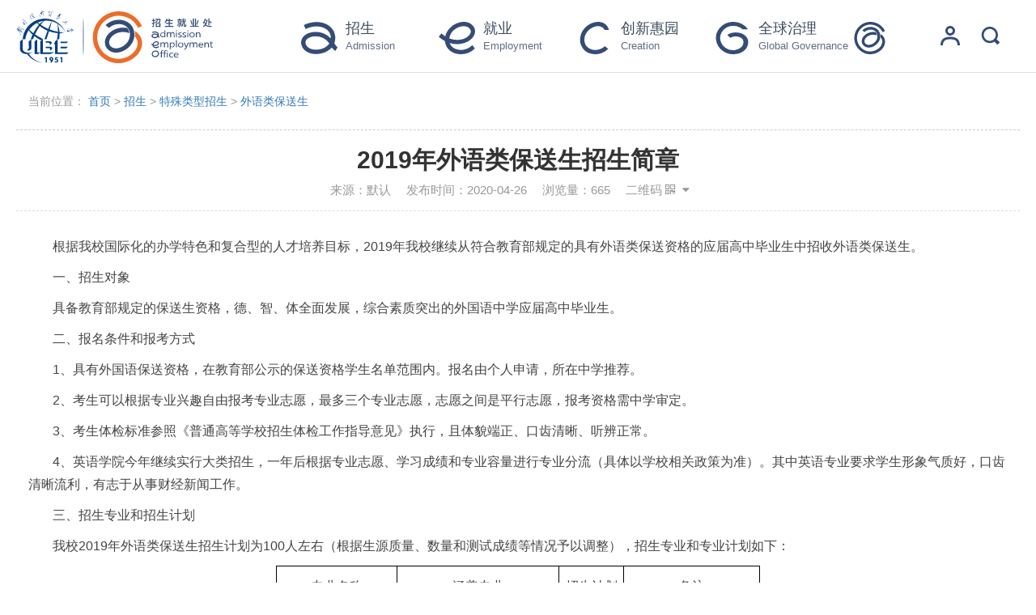

--- FILE ---
content_type: text/html;charset=UTF-8
request_url: https://aeo.uibe.edu.cn/front/showContent.jspa?channelId=871&contentId=105751&parentId=852
body_size: 62570
content:
<!DOCTYPE html>
<!--[if IE 8]> <html lang="en" class="ie8 no-js"> <![endif]-->
<!--[if IE 9]> <html lang="en" class="ie9 no-js"> <![endif]-->
<!--[if !IE]><!-->
<html lang="zh">
<head>
    <title>2019年外语类保送生招生简章</title>
<meta charset="UTF-8">
<meta http-equiv="Content-Type" content="text/html; charset=utf-8" />
<meta content="IE=edge,chrome=1" http-equiv="X-UA-Compatible">
<meta name="viewport" content="width=device-width, initial-scale=1">
<meta http-equiv="pragma" content="no-cache">
<meta http-equiv="cache-control" content="no-cache">
<meta http-equiv="expires" content="0">
<link href="/template/jmdx/css/channel.css" rel="stylesheet" type="text/css" />
<link href="/template/zjc_v3/css/show.css" rel="stylesheet" type="text/css" />
<link href="/template/jmdx/css/common.css" rel="stylesheet" type="text/css" />
<link rel="stylesheet" href="/assets/global/plugins/bootstrap/css/bootstrap.min.css"/>
<link rel="stylesheet" href="/assets/plugins/font-awesome-4.4.0/css/font-awesome.min.css" media="all" />

<!--<link rel="stylesheet" href="/template/zjc_v3/css/edu/core.css">
<link rel="stylesheet" href="/template/zjc_v3/css/edu/shortcode/header.css">-->
<link href="/template/zjc_v3/css/custom20200506.css?v=20200320" rel="stylesheet" type="text/css" />
<link href="/template/zjc_v3/css/channel20200402.css?v=20200402" rel="stylesheet" type="text/css" />
<link rel="stylesheet" href="/template/zjc_v3/css/common_index20200430.css?v=20200325" media="all">
<!-- HTML5 Shim and Respond.js IE8 support of HTML5 elements and media queries -->
<!--[if lt IE 9]>
<script src="http://apps.bdimg.com/libs/html5shiv/3.7/html5shiv.min.js"></script>
<script src="http://apps.bdimg.com/libs/respond.js/1.4.2/respond.min.js"></script>
<![endif]-->

<script type="text/javascript" src="/njs/ueditor/ueditor.parse.min.js"></script>
<script src="/assets/global/plugins/jquery-3.7.1.min.js" type="text/javascript"></script>
<script src="/assets/plugins/jquery-migrate-1.2.1.min.js" type="text/javascript"></script>
<link rel="shortcut icon" href="/favicon.ico">
<script>
    //判断ie版本
    var ua = navigator.userAgent.toLowerCase();
    var isIE = ua.indexOf("msie") > -1;
    var ieVersion;
    if (isIE) {
        ieVersion = ua.match(/msie ([\d.]+)/)[1];
    }
    if (ieVersion <= 8.0) {
        alert('检测到您使用的是低版本的浏览器。请升级您的浏览器到更高版本，360、搜狗浏览器等请切换到极速模式，以得到更好的使用体验！');
    }

    $(window).on( 'scroll', function(){
        if(document.body.scrollTop > 0 || document.documentElement.scrollTop > 0){
            $('header').addClass('header');
            $('#slider').addClass('blur');
            $(".mainBox").css('top','0');
            $("header .logo svg image").attr({"height":"45","width":"170"})
        }else{
            $('header').removeClass('header');
            $(".mainBox").css('top','100%');
            $(".mainBox").css('transform', 'translate3d(0px, 0px, 0px)');
            $("header .logo svg image").attr({"height":"65","width":"244"})
            setTimeout(function () {
                $('#slider').removeClass('blur');
            }, 250);
        }
    });

    $(".eventsMain-down").click(function () {
        $('html').scrollTop(120);
    })


    $(function(){
        $("#logou_btn").click(function(){
            //window.location.href = "/membermanage/loginout.jspa";
        });
        $("#searchicon,#searchicon2").click(function(){
            $(".searchwraper").slideToggle('fast');
            $('input').focus();
            $('body').css('overflow-y','hidden');
            $("header,#slider,.mainBox,.banner-bg,.mainWrap,footer").addClass("blur");
            $('#slider').addClass('mobi');
        });
        $(".close").click(function(){
            $(".searchwraper").slideToggle('fast');
            $('body').css('overflow-y','scroll');
            $("header,#slider,.mainBox,.banner-bg,.mainWrap,footer").removeClass("blur");
        });
        $("#menu").click(function(){
            $(".mobi-menu").slideToggle('fast');
            $("svg.close-menu,svg.open-menu").toggle();
        });

        function mobiMenu() {
            if(document.documentElement.clientWidth<=991) {
                $(".mobi-menu").css("height",document.documentElement.clientHeight-48)
            }
        }
        mobiMenu();
    });

    // 热门搜索
    function searchhot(keyword) {
        $('#keywords').val(keyword);
        $('#searchForm').submit();
    }
</script>    <script type="text/javascript" src="/njs/ueditor/ueditor.parse.min.js"></script>
</head>
<body>
<!--<div class="preloader"></div>-->
<style>
    .nav-title {
        /*opacity: 0;*/
        /*text-shadow: 1px 1px 1px rgba(255, 255, 255, 0.5);*/
    }
    .login-title {
        display: none;
    }
</style>
<div class="searchwraper" style="display: none;">
    <div class="searchBox">
        <div class="container">
            <div class="close">
                <svg t="1585035864707" class="icon" viewBox="0 0 1024 1024" version="1.1" xmlns="http://www.w3.org/2000/svg" p-id="7163" width="30" height="30"><path d="M590.7456 508.416 1016.832 934.5024 938.0864 1009.664 512 583.5776 78.7456 1024 0 941.6704l433.2544-440.4224L7.168 75.1616 85.9136 0 512 426.0864 938.0864 0 1016.832 82.3296 590.7456 508.416z" p-id="7164" fill="#000"></path></svg>
            </div>
            <div class="search clearfix">
                <form id="searchForm" name="input" action="/front/search.jspa" method="get" class="">
                    <input type="text" class="keywords" name="keywords" id="keywords" placeholder="搜索关键字...">
                    <button type="submit" class="button">
                        <svg t="1585016036182" class="icon" viewBox="0 0 1024 1024" version="1.1" xmlns="http://www.w3.org/2000/svg" p-id="2099" width="44" height="44"><path d="M989.616 871.59l-162.529-165.989c106.261-166.781 86.705-390.665-58.922-536.31-168.464-168.431-441.456-168.431-609.898 0-168.356 168.394-168.356 441.477 0 609.818 149.922 149.906 382.64 166.252 550.785 49.284l160.139 163.603 120.425-120.407zM240.569 696.906c-122.997-122.972-122.997-322.328 0-445.326 122.958-122.958 322.377-122.958 445.279 0 123.009 122.997 123.009 322.354 0 445.326-122.919 122.958-322.321 122.958-445.279 0z" p-id="2100" fill="#fff"></path></svg>
                    </button>
                </form>
            </div>
            <div class="hotList col-xs-12 col-sm-6">
                热门关键字：
                <a href="javascript:void(0)" onclick="searchhot('双选会');">双选会</a>
                <a href="javascript:void(0)" onclick="searchhot('宣讲会');">宣讲会</a>
                <a href="javascript:void(0)" onclick="searchhot('场地预约');">场地预约</a>
                <a href="javascript:void(0)" onclick="searchhot('全球治理');">全球治理</a>
                <a href="javascript:void(0)" onclick="searchhot('招生简章');">招生简章</a>
                <a href="javascript:void(0)" onclick="searchhot('报名咨询');">报名咨询</a>
                <a href="javascript:void(0)" onclick="searchhot('就业');">就业</a>
            </div>
        </div>
    </div>
</div>
<header class="header-area wow fadeInDown">
    <div class="header-bottom stick-h2">
        <div class="container">
            <div class="row menu-area f-right">
                <div class="col-xs-6 col-sm-3 wow fadeInLeft">
                    <div class="logo" style="display: inline-block;">
                        <a href="/">
                            <!--<img src="/template/zjc_v3/img/logo-aeo.png"/>-->
                            <svg>
                                <image xlink:href="/template/zjc_v3/img/logo-aeo.svg" src="/template/zjc_v3/img/logo.png" height="65" width="244"></image>
                            </svg>
                        </a>
                    </div>
                </div>
                <div class="col-xs-6 col-sm-9 visible-sm visible-xs">
                    <nav>
                        <ul class="mobi-navigation clearfix">
                            <li class="dropdown search-li wow fadeInDown">
                                <a href="javascript:;" id="searchicon">
                                    <svg t="1585016036182" class="icon" viewBox="0 0 1024 1024" version="1.1" xmlns="http://www.w3.org/2000/svg" p-id="2099" width="24" height="24"><path d="M989.616 871.59l-162.529-165.989c106.261-166.781 86.705-390.665-58.922-536.31-168.464-168.431-441.456-168.431-609.898 0-168.356 168.394-168.356 441.477 0 609.818 149.922 149.906 382.64 166.252 550.785 49.284l160.139 163.603 120.425-120.407zM240.569 696.906c-122.997-122.972-122.997-322.328 0-445.326 122.958-122.958 322.377-122.958 445.279 0 123.009 122.997 123.009 322.354 0 445.326-122.919 122.958-322.321 122.958-445.279 0z" p-id="2100" fill="#344c76"></path></svg>
                                </a>
                                <ul class="dropdown-menu">
                                    <li>
                                        <input type="text" class="keywords" name="keywords" onblur="if (this.value == '') {this.value = '输入内容搜索...';}" onfocus="if (this.value == '输入内容搜索...') {this.value = '';}" value="输入内容搜索...">
                                    </li>
                                </ul>
                            </li>
                            <li>
                                <a class="v_login submit parentclick" membertypeid="86" id="login2" href="javascript:;">
                                    <svg t="1585016770460" class="icon" viewBox="0 0 1024 1024" version="1.1" xmlns="http://www.w3.org/2000/svg" p-id="12655" width="24" height="24"><path d="M896 1024c0-247.424-136.576-320-384-320s-384 72.576-384 320H0c0-318.144 193.856-448 512-448s512 129.856 512 448h-128zM512 512a256 256 0 1 1 256-256 256 256 0 0 1-256 256z m0-384a128 128 0 1 0 128 128 128 128 0 0 0-128-128z" p-id="12656" fill="#344c76"></path></svg>

                                    <div class="login-title">
                                        <span class="zh">登录</span>
                                    </div>
                                </a>
                                <div class="btn-group" id="logout2" style="display:none">
                                    <button type="button" id="logou_btn2" class="btn btn-default dropdown-toggle" data-toggle="dropdown" aria-haspopup="true" aria-expanded="false">
                                        <svg t="1588229289607" class="icon" viewBox="0 0 1024 1024" version="1.1" xmlns="http://www.w3.org/2000/svg" p-id="7162" width="24" height="24"><path d="M512 896 128 896 128 128 512 128 512 256 640 256 640 128 640 0 512 0 0 0 0 0.384 0 128 0 896.32 0 1022.976 0 1024 512 1024 640 1024 640 896.32 640 768 512 768Z" p-id="7163" fill="#344c76"></path><path d="M768 640 768 768.128 1024 512.128 768 256.128 768 320 768 448 256 448 256 576 768 576 768 576.192Z" p-id="7164" fill="#344c76"></path></svg>
                                        <!--<i class="fa fa-angle-down"></i>-->
                                    </button>
                                    <ul class="dropdown-menu">
                                        <li style="border-bottom: 1px solid #ddd;">
                                            <a href="/membercenter/toIndex.do">
                                                <i class="fa fa-user"></i> 进入功能区
                                            </a>
                                        </li>
                                        <li>
                                            <a href="/membermanage/loginout.jspa">
                                                <i class="fa fa-share-square-o"></i> 安全退出
                                            </a>
                                        </li>
                                    </ul>
                                </div>
                            </li>
                            <li>
                                <a href="javascript:;" id="menu">
                                    <svg t="1588226771142" class="icon open-menu" viewBox="0 0 1024 1024" version="1.1" xmlns="http://www.w3.org/2000/svg" p-id="3736" width="24" height="24"><path d="M128 128h768v128H128zM128 768h768v128H128zM128 448h768v128H128z" p-id="3737" fill="#344c76"></path></svg>
                                    <svg t="1588230509064" class="icon close-menu" style="display: none" viewBox="0 0 1024 1024" version="1.1" xmlns="http://www.w3.org/2000/svg" p-id="9188" width="24" height="24"><path d="M1022.583467 127.803733 894.779733 0 511.291733 383.4624 127.8464 0 0 127.803733 383.496533 511.274667 0 894.737067 127.8464 1022.5408 511.291733 639.0784 894.779733 1022.5408 1022.583467 894.737067 639.138133 511.274667Z" p-id="9189" fill="#344c76"></path></svg>
                                </a>
                            </li>
                        </ul>
                    </nav>
                </div>
                <div class="col-xs-12 col-sm-9 hide-sm hide-xs mobi-menu">
                    <div class="nav menu-area">
                        <nav>
                            <ul class="navigation clearfix">
                                <li class="dropdown wow fadeInDown admission">
                                    <a href="/front/channel.jspa?channelId=841" target="_blank">
                                        <span class="img-title">
                                            <svg height="40" width="45">
                                                <image xlink:href="/template/zjc_v3/img/nav-top/zs.svg" height="40" width="45px"></image>
                                            </svg>
                                            <!--<img src="/template/zjc_v3/img/nav-top/zhaosheng-o.png" />-->
                                        </span>
                                        <div class="nav-title">
                                            <span class="zh">招生</span>
                                            <span class="en"> Admission</span>
                                        </div>
                                    </a>
                                    <ul>
                                        <li>
                                            <a href="/front/channel.jspa?channelId=848" target="_blank">招生公告</a>
                                        </li>
                                        <li>
                                            <a href="/front/channel.jspa?channelId=849" target="_blank">校园动态</a>
                                        </li>
                                        <!--<li>
                                            <a href="/front/channel.jspa?channelId=850" target="_blank">招生计划</a>
                                        </li>-->
                                        <li>
                                            <a href="/front/channel.jspa?channelId=851" target="_blank">报考指南</a>
                                        </li>
                                        <li>
                                            <a href="http://202.204.175.24/f/lqcx" target="_blank">高招录取查询</a>
                                        </li>
                                    </ul>
                                </li>
                                <li class="dropdown wow fadeInDown employment">
                                    <a href="/front/channel.jspa?channelId=842" target="_blank">
                                        <span class="img-title">
                                            <svg height="40" width="45">
                                                <image xlink:href="/template/zjc_v3/img/nav-top/jy.svg" height="40" width="45px"></image>
                                            </svg>
                                            <!--<img src="/template/zjc_v3/img/nav-top/jiuye-o.png" />-->
                                        </span>
                                        <div class="nav-title">
                                            <span class="zh">就业</span>
                                            <span class="en">Employment</span>
                                        </div>
                                    </a>
                                    <ul>
                                        <li>
                                            <a href="/front/channel.jspa?channelId=764&parentId=625" target="_blank">求职信息</a>
                                        </li>
                                        <li>
                                            <a href="/front/channel.jspa?channelId=622&parentId=625" target="_blank">实习实践</a>
                                        </li>
                                        <li>
                                            <a href="/front/channel.jspa?channelId=805&parentId=625" target="_blank">读研深造</a>
                                        </li>
                                        <li>
                                            <a href="/front/channel.jspa?channelId=766&parentId=625" target="_blank">招聘活动</a>
                                        </li>
                                        <li>
                                            <a href="/front/channel.jspa?channelId=901" target="_blank">校友招聘专区</a>
                                        </li>
                                    </ul>
                                </li>
                                <li class="dropdown wow fadeInDown creation">
                                    <a href="/front/channel.jspa?channelId=843" target="_blank">
                                        <span class="img-title">
                                            <svg height="40" width="45">
                                                <image xlink:href="/template/zjc_v3/img/nav-top/cy.svg" height="40" width="45px"></image>
                                            </svg>
                                            <!--<img src="/template/zjc_v3/img/nav-top/chuangye-o.png" />-->
                                        </span>
                                        <div class="nav-title">
                                            <span class="zh">创新惠园</span>
                                            <span class="en"> Creation</span>
                                        </div>
                                    </a>
                                    <ul>
                                        <li>
                                            <a href="/front/channel.jspa?channelId=834" target="_blank">动态资讯</a>
                                        </li>
                                        <li>
                                            <a href="/front/channel.jspa?channelId=1685" target="_blank">创业实践</a>
                                        </li>
                                        <li>
                                            <a href="/front/channel.jspa?channelId=1681" target="_blank">创新创业培养</a>
                                        </li>
                                        <li>
                                            <a href="/front/channel.jspa?channelId=1683" target="_blank">创业孵化园</a>
                                        </li>
                                        <!--<li>
                                            <a href="/front/channel.jspa?channelId=1682" target="_blank">创新惠园</a>
                                        </li>-->
                                    </ul>
                                </li>
                                <li class="dropdown wow fadeInDown global">
                                    <a href="/front/channel.jspa?channelId=844" target="_blank">
                                        <span class="img-title">
                                            <svg height="40" width="45">
                                                <image xlink:href="/template/zjc_v3/img/nav-top/gj.svg" height="40" width="45px"></image>
                                            </svg>
                                            <!--<img src="/template/zjc_v3/img/nav-top/global-o.png" />-->
                                        </span>
                                        <div class="nav-title">
                                            <span class="zh">全球治理</span>
                                            <span class="en">Global Governance</span>
                                        </div>
                                    </a>
                                    <ul>
                                        <li>
                                            <a href="/front/channel.jspa?channelId=1679" target="_blank">岗位信息</a>
                                        </li>
                                        <li>
                                            <a href="/front/channel.jspa?channelId=1692" target="_blank">热点资讯</a>
                                        </li>
                                        <li>
                                            <a href="/front/channel.jspa?channelId=1680" target="_blank">国际组织</a>
                                        </li>
                                        <li>
                                            <a href="/front/channel.jspa?channelId=1693" target="_blank">成长之路</a>
                                        </li>
                                        <li>
                                            <a href="/front/channel.jspa?channelId=1694" target="_blank">求职指南</a>
                                        </li>
                                    </ul>
                                </li>

                                <li class="dropdown search-li zh wow fadeInDown" style="width: 110px;">
                                    <a href="/front/channel.jspa?channelId=845">
                                        <svg height="40" width="45">
                                            <image xlink:href="/template/zjc_v3/img/nav-top/zh20200326.svg" height="40" width="45px"></image>
                                        </svg>
                                    </a>
                                </li>
                                <li class="dropdown search-li wow fadeInDown hidden-sm hidden-xs ">
                                    <a class="v_login submit parentclick" membertypeid="86" id="login2" href="javascript:;">
                                        <svg t="1585016770460" class="icon" viewBox="0 0 1024 1024" version="1.1" xmlns="http://www.w3.org/2000/svg" p-id="12655" width="24" height="24"><path d="M896 1024c0-247.424-136.576-320-384-320s-384 72.576-384 320H0c0-318.144 193.856-448 512-448s512 129.856 512 448h-128zM512 512a256 256 0 1 1 256-256 256 256 0 0 1-256 256z m0-384a128 128 0 1 0 128 128 128 128 0 0 0-128-128z" p-id="12656" fill="#344c76"></path></svg>

                                        <div class="login-title">
                                            <span class="zh">登录</span>
                                        </div>
                                    </a>
                                    <div class="btn-group" id="logout2" style="display:none">
                                        <button type="button" id="logou_btn2" class="btn btn-default dropdown-toggle" data-toggle="dropdown" aria-haspopup="true" aria-expanded="false">
                                            <svg t="1588229289607" class="icon" viewBox="0 0 1024 1024" version="1.1" xmlns="http://www.w3.org/2000/svg" p-id="7162" width="24" height="24"><path d="M512 896 128 896 128 128 512 128 512 256 640 256 640 128 640 0 512 0 0 0 0 0.384 0 128 0 896.32 0 1022.976 0 1024 512 1024 640 1024 640 896.32 640 768 512 768Z" p-id="7163" fill="#344c76"></path><path d="M768 640 768 768.128 1024 512.128 768 256.128 768 320 768 448 256 448 256 576 768 576 768 576.192Z" p-id="7164" fill="#344c76"></path></svg>
                                            <!--<i class="fa fa-angle-down"></i>-->
                                        </button>
                                        <ul class="dropdown-menu">
                                            <li style="border-bottom: 1px solid #ddd;">
                                                <a href="/membercenter/toIndex.do">
                                                    <i class="fa fa-user"></i> 进入功能区
                                                </a>
                                            </li>
                                            <li>
                                                <a href="/membermanage/loginout.jspa">
                                                    <i class="fa fa-share-square-o"></i> 安全退出
                                                </a>
                                            </li>
                                        </ul>
                                    </div>
                                </li>
                                <li class="dropdown search-li wow fadeInDown hidden-sm hidden-xs ">
                                    <a href="javascript:;" id="searchicon">
                                        <svg t="1585016036182" class="icon" viewBox="0 0 1024 1024" version="1.1" xmlns="http://www.w3.org/2000/svg" p-id="2099" width="24" height="24"><path d="M989.616 871.59l-162.529-165.989c106.261-166.781 86.705-390.665-58.922-536.31-168.464-168.431-441.456-168.431-609.898 0-168.356 168.394-168.356 441.477 0 609.818 149.922 149.906 382.64 166.252 550.785 49.284l160.139 163.603 120.425-120.407zM240.569 696.906c-122.997-122.972-122.997-322.328 0-445.326 122.958-122.958 322.377-122.958 445.279 0 123.009 122.997 123.009 322.354 0 445.326-122.919 122.958-322.321 122.958-445.279 0z" p-id="2100" fill="#344c76"></path></svg>
                                    </a>
                                    <ul class="dropdown-menu">
                                        <li>
                                            <input type="text" class="keywords" name="keywords" onblur="if (this.value == '') {this.value = '输入内容搜索...';}" onfocus="if (this.value == '输入内容搜索...') {this.value = '';}" value="输入内容搜索...">
                                        </li>
                                    </ul>
                                </li>

                            </ul>
                        </nav>
                    </div>
                </div>
            </div>
        </div>
    </div>
</header>    <!--<div class="banner-bg" style="background:#eee url(/template/zjc_v3/img/banner/banner01.jpg) no-repeat center; background-size: cover; height: 260px;">
    </div>-->

    <section class="mainWrap">
        <div class="container">
<div id="breadcrumb-wrapper">
    <ul class="breadcrumb clearfix">
        当前位置：<!-- <i class="fa fa-map-marker"></i> -->
        <li><a href="/">首页</a></li>
                    >
                    <li><a href="/front/channel.jspa?channelId=841&parentId=852">招生</a></li>
            >
                    <li><a href="/front/channel.jspa?channelId=852&parentId=852">特殊类型招生</a></li>
            >
                    <li><a href="/front/channel.jspa?channelId=871&parentId=852">外语类保送生</a></li>
        <!--&gt; <span>2019年外语类保送生招生简章</span>-->
    </ul>
</div>            <div class="row">
                <div class="col-sm-12">
                    <div class="content_header">
                        <h2 class="content_header_title">2019年外语类保送生招生简章</h2>
                        <div class="content_header_desc">
                            来源：<span>默认</span>
                            发布时间：<span>2020-04-26</span>
                            浏览量：<span id="clickCount">664</span>
                        <span class="qrcodeSpan">
								二维码
								<i class="fa fa-qrcode"></i>
								<i class="fa fa-caret-down"></i>
								<div class="qrcode" style="display: none">
                                    <img alt="扫描分享" src="/front/qrCode.jspa?method=content&param1=871&param2=105751"/>
									<p>扫一扫分享本网页</p>
								</div>
							</span>
                        </div>
                    </div>
                    <div class="content">
                        <p style="line-height: 1.5em; text-indent: 2em;"><span style="font-family: 宋体, SimSun; font-size: 16px;">根据我校国际化的办学特色和复合型的人才培养目标，2019年我校继续从符合教育部规定的具有外语类保送资格的应届高中毕业生中招收外语类保送生。</span></p><p style="line-height: 1.5em; text-indent: 2em;"><span style="font-family: 宋体, SimSun; font-size: 16px;">一、招生对象</span></p><p style="line-height: 1.5em; text-indent: 2em;"><span style="font-family: 宋体, SimSun; font-size: 16px;">具备教育部规定的保送生资格，德、智、体全面发展，综合素质突出的外国语中学应届高中毕业生。</span></p><p style="line-height: 1.5em; text-indent: 2em;"><span style="font-family: 宋体, SimSun; font-size: 16px;">二、报名条件和报考方式</span></p><p style="line-height: 1.5em; text-indent: 2em;"><span style="font-family: 宋体, SimSun; font-size: 16px;">1、具有外国语保送资格，在教育部公示的保送资格学生名单范围内。报名由个人申请，所在中学推荐。</span></p><p style="line-height: 1.5em; text-indent: 2em;"><span style="font-family: 宋体, SimSun; font-size: 16px;">2、考生可以根据专业兴趣自由报考专业志愿，最多三个专业志愿，志愿之间是平行志愿，报考资格需中学审定。</span></p><p style="line-height: 1.5em; text-indent: 2em;"><span style="font-family: 宋体, SimSun; font-size: 16px;">3、考生体检标准参照《普通高等学校招生体检工作指导意见》执行，且体貌端正、口齿清晰、听辨正常。</span></p><p style="line-height: 1.5em; text-indent: 2em;"><span style="font-family: 宋体, SimSun; font-size: 16px;">4、英语学院今年继续实行大类招生，一年后根据专业志愿、学习成绩和专业容量进行专业分流（具体以学校相关政策为准）。其中英语专业要求学生形象气质好，口齿清晰流利，有志于从事财经新闻工作。</span></p><p style="line-height: 1.5em; text-indent: 2em;"><span style="font-family: 宋体, SimSun; font-size: 16px;">三、招生专业和招生计划</span></p><p style="line-height: 1.5em; text-indent: 2em;"><span style="font-family: 宋体, SimSun; font-size: 16px;">我校2019年外语类保送生招生计划为100人左右（根据生源质量、数量和测试成绩等情况予以调整），招生专业和专业计划如下：</span></p><table align="center" cellpadding="0" cellspacing="0" width="653" style="width: 598px;"><tbody><tr style="margin: 0px; padding: 0px; border: 0px; height: 52px;" class="firstRow"><td style="margin: 0px; padding: 0cm 5.4pt; border-width: 1pt; border-color: black;" width="147" height="52" class="selectTdClass" align="center" valign="middle"><p style="line-height: 1.5em; text-indent: 0em;"><span style="font-family: 宋体, SimSun; font-size: 16px;">专业名称</span></p></td><td style="margin: 0px; padding: 0cm 5.4pt; border-top-width: 1pt; border-right-width: 1pt; border-bottom-width: 1pt; border-left-style: none; border-top-color: black; border-right-color: black; border-bottom-color: black;" width="198" height="52" class="selectTdClass" align="center" valign="middle"><p style="line-height: 1.5em; text-indent: 0em;"><span style="font-family: 宋体, SimSun; font-size: 16px;">涵盖专业</span></p></td><td style="margin: 0px; padding: 0cm 5.4pt; border-top-width: 1pt; border-right-width: 1pt; border-bottom-width: 1pt; border-left-style: none; border-top-color: black; border-right-color: black; border-bottom-color: black;" width="79" height="52" class="selectTdClass" align="center" valign="middle"><p style="line-height: 1.5em; text-indent: 0em;"><span style="font-family: 宋体, SimSun; font-size: 16px;">招生计划</span></p></td><td style="margin: 0px; padding: 0cm 5.4pt; border-top-width: 1pt; border-right-width: 1pt; border-bottom-width: 1pt; border-left-style: none; border-top-color: black; border-right-color: black; border-bottom-color: black;" width="165" height="52" class="selectTdClass" align="center" valign="middle"><p style="line-height: 1.5em; text-indent: 0em;"><span style="font-family: 宋体, SimSun; font-size: 16px;">备注</span></p></td></tr><tr style="margin: 0px; padding: 0px; border: 0px; height: 54px;"><td style="margin: 0px; padding: 0cm 5.4pt; border-right-width: 1pt; border-bottom-width: 1pt; border-left-width: 1pt; border-top-style: none; border-right-color: black; border-bottom-color: black; border-left-color: black;" width="147" height="54" class="selectTdClass" align="center" valign="middle"><p style="line-height: 1.5em; text-indent: 0em;"><span style="font-family: 宋体, SimSun; font-size: 16px;">外国语言文学类</span></p></td><td style="margin: 0px; padding: 0cm 5.4pt; border-right-width: 1pt; border-bottom-width: 1pt; border-top-style: none; border-left-style: none; border-right-color: black; border-bottom-color: black;" width="198" height="54" class="selectTdClass" align="center" valign="middle"><p style="line-height: 1.5em; text-indent: 0em;"><span style="font-family: 宋体, SimSun; font-size: 16px;">商务英语、翻译、英语</span></p></td><td style="margin: 0px; padding: 0cm 5.4pt; border-right-width: 1pt; border-bottom-width: 1pt; border-top-style: none; border-left-style: none; border-right-color: black; border-bottom-color: black;" width="79" height="54" class="selectTdClass" align="center" valign="middle"><p style="line-height: 1.5em; text-indent: 0em;"><span style="font-family: 宋体, SimSun; font-size: 16px;">80人左右</span></p></td><td style="margin: 0px; padding: 0cm 5.4pt; border-right-width: 1pt; border-bottom-width: 1pt; border-top-style: none; border-left-style: none; border-right-color: black; border-bottom-color: black;" width="165" height="54" class="selectTdClass" align="center" valign="middle"><p style="line-height: 1.5em; text-indent: 0em;"><span style="font-family: 宋体, SimSun; font-size: 16px;">外语语种要求：英语</span></p></td></tr><tr style="margin: 0px; padding: 0px; border: 0px; height: 113px;"><td colspan="2" style="margin: 0px; padding: 0cm 5.4pt; border-right-width: 1pt; border-bottom-width: 1pt; border-left-width: 1pt; border-top-style: none; border-right-color: black; border-bottom-color: black; border-left-color: black;" width="361" height="113" class="selectTdClass" align="center" valign="middle"><p style="line-height: 1.5em; text-indent: 0em;"><span style="font-family: 宋体, SimSun; font-size: 16px;">外语类（非英语专业）具体专业:</span></p><p style="line-height: 1.5em; text-indent: 0em;"><span style="font-family: 宋体, SimSun; font-size: 16px;">日语、德语、法语、俄语、朝鲜（韩）语、西班牙语、意大利语、阿拉伯语、希腊语</span></p></td><td style="margin: 0px; padding: 0cm 5.4pt; border-right-width: 1pt; border-bottom-width: 1pt; border-top-style: none; border-left-style: none; border-right-color: black; border-bottom-color: black;" width="79" height="113" class="selectTdClass" align="center" valign="middle"><p style="line-height: 1.5em; text-indent: 0em;"><span style="font-family: 宋体, SimSun; font-size: 16px;">20人左右</span></p></td><td style="margin: 0px; padding: 0cm 5.4pt; border-right-width: 1pt; border-bottom-width: 1pt; border-top-style: none; border-left-style: none; border-right-color: black; border-bottom-color: black;" width="165" height="113" class="selectTdClass" align="center" valign="middle"><p style="line-height: 1.5em; text-indent: 0em;"><span style="font-family: 宋体, SimSun; font-size: 16px;">外语语种要求：英语</span></p></td></tr></tbody></table><p style="line-height: 1.5em; text-indent: 2em;"><span style="font-family: 宋体, SimSun; font-size: 16px;">四、申请程序</span></p><p style="line-height: 1.5em; text-indent: 2em;"><span style="font-family: 宋体, SimSun; font-size: 16px;">1、网上报名：具有外国语保送资格的学生请登录“特殊类型招生报名平台”（网址：http://gaokao.chsi.com.cn/bssbm/）进行网上报名，填写并打印申请表。报名时须上传“申请报告”及相关“证明材料”的扫描件。</span></p><p style="line-height: 1.5em; text-indent: 2em;"><span style="font-family: 宋体, SimSun; font-size: 16px;">网上报名截止时间：2018年12月29日。</span></p><p style="line-height: 1.5em; text-indent: 2em;"><span style="font-family: 宋体, SimSun; font-size: 16px;">《个人申请报告》：要求考生本人用英语手书，内容需全面阐述申请我校的理由、专业志向、个人才能及未来规划等方面情况。字数不超过1200字（A4纸三页以内）。并将考生一张一寸免冠照片粘贴于申请报告结尾落款处。</span></p><p style="line-height: 1.5em; text-indent: 2em;"><span style="font-family: 宋体, SimSun; font-size: 16px;">其他：成绩单复印件（加盖学校教务处公章）、个人获奖证书复印件等体现考生情况的证明材料。</span></p><p style="line-height: 1.5em; text-indent: 2em;"><span style="font-family: 宋体, SimSun; font-size: 16px;">2、邮寄纸质材料：</span></p><p style="line-height: 1.5em; text-indent: 2em;"><span style="font-family: 宋体, SimSun; font-size: 16px;">网上报名完成后请考生按时邮寄书面材料。书面材料请按如下顺序装订：申请表、个人申请报告、获奖证书、成绩证明等报名系统中上传资料的打印件、二代身份证正反面复印件。除身份证复印件、个人申请报告外，递交的所有材料均需加盖中学公章，装订成册(A4标准)，于2018年12月29日(以当地邮戳为准)之前用邮政特快专递寄至：北京市朝阳区惠新东街10号对外经济贸易大学本科招生办公室(邮编：100029)，并在信封上注明“外语类保送生招生材料”字样。考生请自行将材料备份，所递交的材料一律不再退还。</span></p><p style="line-height: 1.5em; text-indent: 2em;"><span style="font-family: 宋体, SimSun; font-size: 16px;">如果在申请过程中遇到任何问题，欢迎大家通过以下方式和我们联系：</span></p><p style="line-height: 1.5em; text-indent: 2em;"><span style="font-family: 宋体, SimSun; font-size: 16px;">咨询电话：010-64492178</span></p><p style="line-height: 1.5em; text-indent: 2em;"><span style="font-family: 宋体, SimSun; font-size: 16px;">传真：010-64493866</span></p><p style="line-height: 1.5em; text-indent: 2em;"><span style="font-family: 宋体, SimSun; font-size: 16px;">电子信箱：</span><a href="mailto:zhaosheng@uibe.edu.cn" style="text-decoration: underline; font-family: 宋体, SimSun; font-size: 16px;"><span style="font-family: 宋体, SimSun; font-size: 16px;">zhaosheng@uibe.edu.cn</span></a></p><p style="line-height: 1.5em; text-indent: 2em;"><span style="font-family: 宋体, SimSun; font-size: 16px;">对外经济贸易大学本科招生网：zhaosheng.uibe.edu.cn</span></p><p style="line-height: 1.5em; text-indent: 2em;"><span style="font-family: 宋体, SimSun; font-size: 16px;">注：考生可通过“特殊类型招生报名平台”随时查询材料是否邮寄到我校、初审结果、录取结果等信息，可通过我校本科招生网查询测试通知、公示名单相关信息。</span></p><p style="line-height: 1.5em; text-indent: 2em;"><span style="font-family: 宋体, SimSun; font-size: 16px;">五、考核录取</span></p><p style="line-height: 1.5em; text-indent: 2em;"><span style="font-family: 宋体, SimSun; font-size: 16px;">1、材料初审：我校将组织专家教授对学生提交的保送生申请材料进行审核。初审结果将于2019年1月初在“特殊类型招生报名平台”内公布。</span></p><p style="line-height: 1.5em; text-indent: 2em;"><span style="font-family: 宋体, SimSun; font-size: 16px;">2、考核方式：初审通过的考生需参加我校举行的笔试和面试，笔试科目为：语文、数学和英语，面试内容为英语语言能力测试。</span></p><p style="line-height: 1.5em; text-indent: 2em;"><span style="font-family: 宋体, SimSun; font-size: 16px;">测试时间为2019年1月6日（报到时间为1月5日下午）。测试具体安排详见我校本科招生网（zhaosheng.uibe.edu.cn），测试地点为对外经济贸易大学校内。</span></p><p style="line-height: 1.5em; text-indent: 2em;"><span style="font-family: 宋体, SimSun; font-size: 16px;">3、确定拟录取名单：笔试和面试分别划线，考生按测试总分排队，按照招生计划和报考志愿择优录取。考生总分相同的情况下，依次优先考虑外语单科成绩高、数学单科成绩高的考生。</span></p><p style="line-height: 1.5em; text-indent: 2em;"><span style="font-family: 宋体, SimSun; font-size: 16px;">4、复核审查录取资格：我校将在教育部“阳光高考”平台（http://gaokao.chsi.com.cn）公示的2019年保送生资格名单中复审拟录取考生的保送资格。未在公示名单内的考生，我校不予录取。</span></p><p style="line-height: 1.5em; text-indent: 2em;"><span style="font-family: 宋体, SimSun; font-size: 16px;">5、公示及录取手续：拟录取名单经对外经济贸易大学招生工作领导小组审核批准后，在我校本科招生网上进行公示，同时将保送生数据库上传至教育部“阳光高考”平台（</span><a href="http://www.chsi.com.cn/" style="text-decoration: underline; font-family: 宋体, SimSun; font-size: 16px;"><span style="font-family: 宋体, SimSun; font-size: 16px;">gaokao.chsi.com.cn</span></a><span style="font-family: 宋体, SimSun; font-size: 16px;">），并报各省（区、市）招生部门备案审批。录取考生按规定参加2019年高考报名和体检。体检合格者，我校将按有关规定在各省级招生考试机构办理录取审批手续。</span></p><p style="line-height: 1.5em; text-indent: 2em;"><span style="font-family: 宋体, SimSun; font-size: 16px;">六、监督机制</span></p><p style="line-height: 1.5em; text-indent: 2em;"><span style="font-family: 宋体, SimSun; font-size: 16px;">对外经济贸易大学纪检监察处负责全程监督，接受投诉。（纪检监察电子邮箱：</span><a href="mailto:jc@uibe.edu.cn" style="text-decoration: underline; font-family: 宋体, SimSun; font-size: 16px;"><span style="font-family: 宋体, SimSun; font-size: 16px;">jc@uibe.edu.cn</span></a><span style="font-family: 宋体, SimSun; font-size: 16px;">&nbsp;&nbsp;电话：010-64492163）</span></p><p style="line-height: 1.5em; text-indent: 2em;"><span style="font-family: 宋体, SimSun; font-size: 16px;">中学及学生本人应本着“诚信”的原则，严格按照一定程序公平、公正、公开地进行推荐工作，推荐材料必须属实。</span></p><p style="line-height: 1.5em; text-indent: 2em;"><span style="font-family: 宋体, SimSun; font-size: 16px;">七、其他规定　</span></p><p style="line-height: 1.5em; text-indent: 2em;"><span style="font-family: 宋体, SimSun; font-size: 16px;">1、外语类保送生入学后只能转入外国语言文学类专业。</span></p><p style="line-height: 1.5em; text-indent: 2em;"><span style="font-family: 宋体, SimSun; font-size: 16px;">2、若教育部及生源所在省级招办2019年的相关规定有变化，则按新的规定执行。</span></p><p style="line-height: 1.5em; text-indent: 2em;"><span style="font-family: 宋体, SimSun; font-size: 16px;">八、本简章由对外经济贸易大学招生办公室负责解释。</span></p><p style="line-height: 1.5em; text-indent: 2em;"><span style="font-family: 宋体, SimSun; font-size: 16px;">附：外语类保送生招生专业简介：</span></p><p style="line-height: 1.5em; text-indent: 2em;"><span style="font-family: 宋体, SimSun; font-size: 16px;">外国语言文学类——商务英语专业(学制四年，文学学士)：本专业是国内高校首家获准设立的英语类本科专业，旨在培养具有扎实的英语基本功、宽阔的国际视野、专门的国际商务知识与技能，掌握国际经济、管理和法律基础理论知识和技能，具备较强的跨文化交际能力与较高的人文素养，能适应经济全球化，在国际环境中熟练使用英语从事商务、经贸、管理、金融、外事等工作的复合型和应用型专业人才。课程分为四大模块：商务英语技能，包括商务英语阅读、听说、翻译、写作；商务专业知识和技能，包括经济学、工商导论、管理学、营销学、国际商法、进出口实务、电子商务等；跨文化商务交际，包括商务沟通、商务礼仪、商务谈判、商务演讲等；人文素养，包括英美文学、英美文化等。本专业教学重视理论联系实践，提倡案例教学，增强学生观察和分析问题的能力，培养学生的创新意识、交际能力、责任感和团队精神，适应了培养高素质、国际化、复合型，既有商务运作知识，又有英语语言能力，具有国际视野和全球性战略眼光的现代国际商务人才的需要。</span></p><p style="line-height: 1.5em; text-indent: 2em;"><span style="font-family: 宋体, SimSun; font-size: 16px;">外国语言文学类——翻译专业（学制四年，文学学士）：本专业旨在培养具有较宽广的人文及社会科学基础知识，具有国际视野，掌握口、笔译理论与技巧，重点突出经贸笔译和口译，能够熟练从事中英互译的专业翻译人才。同声传译是翻译专业的高层次培养方向之一，我校的同声传译与欧盟委员会口译司合作，成立了专为中外政府机构、各类涉外企业和组织、在华外资公司、国际组织驻华使团培训高级口译人员的中欧高级译员培训中心。主要课程包括翻译理论入门、商务翻译、交替口译、科技翻译、实用法律文书翻译等。</span></p><p style="line-height: 1.5em; text-indent: 2em;"><span style="font-family: 宋体, SimSun; font-size: 16px;">外国语言文学类——英语专业&nbsp;(学制四年，文学学士)：本专业旨在培养具有扎实的英语功底、良好的新闻传播素质、宽广的知识面和跨文化视野，具有较强社会协调和人际沟通能力，较高的信息收集、分析和制作能力，形象与气质俱佳，具有艺术特长的国际财经新闻人才。本专业学生可在大学三年级赴美学习传媒课程一年，获得我校认可的学分。主要课程：新闻理论、世界新闻传播史、媒介经营管理、媒介研究概论、英文财经新闻写作与实践、新闻采编等。毕业生主要就业去向为电视台、电台、报社、网站的国际部等，从事英语节目主持、采编、制作等工作，也有去大众传播行业、广告公关公司、政府机构以及大中型国有、民营、跨国公司等机构就业。</span></p><p style="line-height: 1.5em; text-indent: 2em;"><span style="font-family: 宋体, SimSun; font-size: 16px;">外语类（非英语专业）(学制四年&nbsp;文学学士)：&nbsp;对外经济贸易大学外语学院下设阿拉伯语系、法语系、德语系、意大利语系、日语系、朝鲜（韩）语系、俄语系、西班牙语系、越南语系、葡萄牙语系、波斯语系、希腊语系共十二个学系。除葡萄牙语、波斯语、希腊语外各专业均创建于二十世纪五十年代初期，系国内同类院校中开设较早的专业点。</span></p><p style="line-height: 1.5em; text-indent: 2em;"><span style="font-family: 宋体, SimSun; font-size: 16px;">2007年，非通用语种群（含朝鲜语、越南语、意大利语、葡萄牙语、波斯语、希腊语）、阿拉伯语专业和西班牙语专业被遴选为国家级特色专业建设点。2008年上述三个特色专业建设点分别被确定为北京市高等学校特色专业建设点。2009年，外语学院学生主要实习基地之一“中国进出口商品交易会”被遴选为北京市校外人才培养基地。2010年，日语专业被遴选为国家级特色专业。学院每年通过国家留学基金委员会和校际交流派送百余名本科生与研究生赴国外留学，去向有日本、韩国、法国、西班牙、墨西哥、意大利、俄罗斯、葡萄牙、越南、德国等国家。每届本科毕业生半数以上有国外留学、实习、访问经历。</span></p><p><br/></p>
                    </div>
                    <!--<div class="content_favor">
                        <a class="favor" href="javascript:void(0)" onclick="studentFavour();">【加入收藏】</a>
                        &lt;!&ndash;<a class="print" href="javascript:$(".public_text").printArea();">【打印】</a>&ndash;&gt;
                        <a class="close" href="javascript:window.close();">【关闭】</a>
                    </div>-->
                </div>
                <!-- END LEFT SIDEBAR -->
            </div>
        </div>
    </section>
<footer class="section">
    <div class="container">
        <br>
        <div class="row rapicNav">
            <div class="col-md-5" style="border-right: 1px solid #556e8c;">
                <div class="row">
                    <div class="col-xs-3">
                        <h4 class="title wow fadeInUp">招生</h4>
                        <p class="wow fadeInUp">
                            <a href="/front/channel.jspa?channelId=848" target="_blank">招生公告</a>
                        </p>
                        <p class="wow fadeInUp">
                            <a href="/front/channel.jspa?channelId=849" target="_blank">校园动态</a>
                        </p>
                        <!--<p class="wow fadeInUp">
                            <a href="/front/channel.jspa?channelId=850" target="_blank">招生计划</a>
                        </p>-->
                        <p class="wow fadeInUp">
                            <a href="/front/channel.jspa?channelId=851" target="_blank">报考指南</a>
                        </p>
                        <p class="wow fadeInUp">
                            <a href="http://202.204.175.24/f/lqcx" target="_blank">高招录取查询</a>
                        </p>
                    </div>
                    <div class="col-xs-3">

                        <h4 class="title wow fadeInUp">就业</h4>
                         <p class="wow fadeInUp">
                            <a href="/front/channel.jspa?channelId=764&parentId=625" target="_blank">求职信息</a>
                        </p>
                         <p class="wow fadeInUp">
                            <a href="/front/channel.jspa?channelId=622&parentId=625" target="_blank">实习实践</a>
                        </p>
                         <p class="wow fadeInUp">
                            <a href="/front/channel.jspa?channelId=805&parentId=625" target="_blank">读研深造</a>
                        </p>
                         <p class="wow fadeInUp">
                            <a href="/front/channel.jspa?channelId=766&parentId=625" target="_blank">招聘活动</a>
                        </p>
                    </div>
                    <div class="col-xs-3">
                        <h4 class="title wow fadeInUp">创业</h4>
                         <p class="wow fadeInUp">
                            <a href="/front/channel.jspa?channelId=834" target="_blank">动态资讯</a>
                        </p>
                         <p class="wow fadeInUp">
                            <a href="/front/channel.jspa?channelId=1685" target="_blank">创业实践</a>
                        </p>
                         <p class="wow fadeInUp">
                            <a href="/front/channel.jspa?channelId=1681" target="_blank">创新创业培养</a>
                        </p>
                         <p class="wow fadeInUp">
                            <a href="/front/channel.jspa?channelId=1683" target="_blank">创业孵化园</a>
                        </p>
                         <!--<p class="wow fadeInUp">
                            <a href="/front/channel.jspa?channelId=1682" target="_blank">创新惠园</a>
                        </p>-->
                    </div>
                    <div class="col-xs-3">
                        <h4 class="title wow fadeInUp">全球治理</h4>
                         <p class="wow fadeInUp">
                            <a href="/front/channel.jspa?channelId=1679" target="_blank">岗位信息</a>
                        </p>
                         <p class="wow fadeInUp">
                            <a href="/front/channel.jspa?channelId=1692" target="_blank">热点资讯</a>
                        </p>
                         <p class="wow fadeInUp">
                            <a href="/front/channel.jspa?channelId=1680" target="_blank">国际组织</a>
                        </p>
                         <p class="wow fadeInUp">
                            <a href="/front/channel.jspa?channelId=1693" target="_blank">成长之路</a>
                        </p>
                         <p class="wow fadeInUp">
                            <a href="/front/channel.jspa?channelId=1694" target="_blank">求职指南</a>
                        </p>
                    </div>
                </div>
            </div>
            <div class="col-md-2 friendlinks">
                <h4 class="title wow fadeInUp">友情链接</h4>
                <div>
                    <p class="wow fadeInUp"><a href="http://www.uibe.edu.cn/" target="_blank">贸大首页</a></p>
                    <p class="wow fadeInUp"><a href="http://zhaosheng.uibe.edu.cn/" target="_blank">本科招生网(旧版)</a></p>
                    <p class="wow fadeInUp"><a href="http://zhinengdayi.com/uibe" target="_blank">高招智能咨询系统</a></p>
                    <p style="float:none;height:20px;clear: both"><br><br></p>
                </div>
            </div>

            <div class="col-md-3 col-xs-6 wow fadeInUp">
                <br>
                <!--<img class="footer-logo" src="/template/zjc_v3/img/logo-footer.png">-->
                <svg style="opacity:0.75">
                    <image xlink:href="/template/zjc_v3/img/logo-footer.svg" src="/template/zjc_v3/img/logo-footer.png" height="87" width="200"></image>
                </svg>
            </div>
            <div class="col-md-2 col-xs-6 wechats wow fadeInUp">
                <h4 class="title wow fadeInUp hidden-xs">关注我们</h4>
                <div>
                    <span class="wechat">
                        <img src="/template/zjc_v3/img/footer/weixin.png">
                        <div class="wechathover" style="display: none">
                            <span>
                                <img src="/template/zjc_v3/img/wechat.jpg">
                                 <p>招生办</p>
                            </span>
                            <span>
                                <img src="/template/zjc_v3/img/wechat3.jpg">
                                 <p>贸大就业</p>
                            </span>
                            <span>
                                <img src="/template/zjc_v3/img/wechat2.jpg">
                                 <p>招办汇</p>
                            </span>
                        </div>
                    </span>
                    <img src="/template/zjc_v3/img/footer/toutiao.png">
                    <img src="/template/zjc_v3/img/footer/dingding.png">
                </div>
            </div>
        </div>
        <br>
        <hr>
        <div class="row">
            <div class="col-sm-6">
                 <p class="wow fadeInUp">招生咨询: 010-64492178 / 就业手续咨询: 010-64492179 / 用人单位招聘咨询: 010-64495801</p>
                 <p class="wow fadeInUp">办公地点: 北京市朝阳区惠新东街10号对外经济贸易大学求真楼三层 / 邮政编码: 100029</p>
            </div>
            <div class="col-sm-6 copyright">
                 <p class="wow fadeInUp">对外经济贸易大学招生就业处版权所有 Copyright © 2012-2020 UIBE All rights reserved.</p>
                 <p class="wow fadeInUp"><!--京公网安备110402430035号 -->外经贸网备33018002</p>
            </div>
        </div>
    </div>
</footer>
<!--<script src="/template/zjc_v3/js/edu/plugins.js"></script>
<script src="/template/zjc_v3/js/edu/main.js"></script>-->
<!--artDialog6提示框  -->
<link href="/njs/artDialog6/css/ui-dialog.css" rel="stylesheet" type="text/css">
<script type="text/javascript" src="/njs/artDialog6/dist/dialog-min.js"></script>
<script type="text/javascript" src="/njs/artDialog6/dist/dialog-plus-min.js"></script>
<script type="text/javascript" src="/assets/frontend/layout/scripts/back-to-top.js"></script>
<script type="text/javascript">

    var session_memberTypeId = '';

    $(function(){
        //验证是否已经登录，未登录弹出登录窗口
        $('.v_login').click(function() {
            var returnUrl = $(this).attr('returnUrl');
            var memberTypeId = $(this).attr('memberTypeId');

            window.location.href="https://aeo.uibe.edu.cn/mem/login";

/*            if(session_memberTypeId == ''){
                if(typeof(returnUrl) != 'undefined'){
                    returnUrl = returnUrl.replace("" , "");
                    var target = "/membermanage/toPopLogin.do?memberTypeId="+memberTypeId+"&returnUrl="+encodeURIComponent(returnUrl);
                }else{
                    var target = "/membermanage/toPopLogin.do?callback=changeButton";
                }

                var d = dialog({
                    title: ' 账号登录',
                    width:320,
                    height:333,
                    padding:10,
                    url: target,
                    align: 'top',
                    fixed: true,
                    onclose: function () {
                        if (this.returnValue) {
                            //改变按钮状态
                            //changeButton();
                            window.location.href = "/membercenter/toIndex.do";
                        }
                    }
                });
                d.showModal();
                return false;
            }else{
                if(typeof(memberTypeId) != 'undefined' && memberTypeId != session_memberTypeId){
                    if(memberTypeId == '86'){
                        alert('此功能需要学生账号登录');
                    }
                    if(memberTypeId == '87'){
                        alert('此功能需要用人单位账号登录');
                    }
                    if(memberTypeId == '88'){
                        alert('此功能需要院系账号登录');
                    }
                    if(memberTypeId == '89'){
                        alert('此功能需要校友账号登录');
                    }
                    return false;
                }
                changeButton();
                alert('您已经登录过了');
                return true;
            }*/
        });
    });

    function changeButton(){
        $('#login,#login2').hide();
        $('#logout,#logout2').show();
        parent.window.location.href = '/membercenter/toIndex.do';
    }

    //检测登录
    $.getJSON('/membermanage/checkSession.jspa', {}, function(data) {
        if(data.msg == 'Y'){
            var vo = jQuery.parseJSON(data.vo);
            //alert(vo.memberTypeId);
            if(vo.memberTypeId == 86){
            }
            $('#login,#login2').hide();
            $('#logout,#logout2').show();
        }
    });

    $(window).on('load', function() {
        handlePreloader();
    });
    function handlePreloader() {
        if($('.preloader').length){
            $('.preloader').delay(200).fadeOut(300);
        }
    }

    $('#mainNav li .v_login').hover(function(){
        $("*").removeClass("parentclick");
        $(this).addClass("parentclick");
    });

    $(".qrcodeSpan,.content_time .qrcode").hover(function(){
        $("#qrCode,.qrcodeSpan .qrcode").css("display","block");
    },function(){
        $("#qrCode,.qrcodeSpan .qrcode").css("display","none");
    });
</script>


<script>
    var _hmt = _hmt || [];
    (function() {
        var hm = document.createElement("script");
        hm.src = "https://hm.baidu.com/hm.js?b49528743d2c04b917beb4a300ef2de6";
        var s = document.getElementsByTagName("script")[0];
        s.parentNode.insertBefore(hm, s);
    })();
</script>
<script type="text/javascript">
    $(function() {
        $.post('/front/clickCount.jspa', {
                contentId: '105751',
                clickColumn: 'click_count',
                tableName: 'content'
            },
            function(data) {
                eval(data);
            });
        uParse('.content', {
            rootPath: '/njs/ueditor/'
        })
    });

    function studentFavour() {
        studentFavourAdd("/front/showContent.jspa?channelId=871&contentId=105751", "2019年外语类保送生招生简章", "1", "105751");
    }
</script>
</body>
<!-- END BODY -->
</html>

--- FILE ---
content_type: text/html;charset=UTF-8
request_url: https://aeo.uibe.edu.cn/front/clickCount.jspa
body_size: 70
content:
$('#clickCount').html('665');

--- FILE ---
content_type: text/css
request_url: https://aeo.uibe.edu.cn/template/zjc_v3/css/channel20200402.css?v=20200402
body_size: 3167
content:

.blur {
    -webkit-filter：blur(10px);
    filter:blur(10px);
    -webkit-transition: all 600ms ease;
    -ms-transition: all 600ms ease;
    -o-transition: all 600ms ease;
    -moz-transition: all 600ms ease;
    transition: all 600ms ease;
}
.mainBox {
    top: 100%;
    position: absolute;
    width: 100%;
    -webkit-transition: all 600ms ease;
    -ms-transition: all 600ms ease;
    -o-transition: all 600ms ease;
    -moz-transition: all 600ms ease;
    transition: all 600ms ease;
}
.mainBox .titleBox {
    text-align: center;
    padding: 40px 0 15px;
    position: relative;
}
.mainBox .titleBox .title {
    font-size: 36px;
}
.mainBox .titleBox .title b {
    height: 1px;
    width: 60px;
    display: inline-block;
    vertical-align: middle;
    opacity: 0.5;
    margin: 0 20px;
}
.mainBox .titleBox .title-en {
    font-family: Source Sans Pro,Helvetica Neue,Helvetica,Arial,sans-serif;
    font-weight: 400;
    font-size: 22px;
    opacity: 0.6;
}
.mainBox .titleBox .title-en a {
    right: 0;
    position: absolute;
}
.mainBox .whiteBox,
.mainBox .blueBox .titleBox .title b {
    background: #f3f1ee;
}
.mainBox .blueBox,
.mainBox .whiteBox .titleBox .title b {
    background: #485f7b;
}
.mainBox .whiteBox .titleBox {
    color: #485f7b;
}
.mainBox .blueBox .titleBox {
    color: #f3f1ee;
}

.table {
    margin-bottom: 0;
}
.box {
    margin-bottom: 25px;
}
.moreP {
    text-align: center;
    margin: 0;
}
.section {
    padding-bottom: 15px;
    position: relative;
    padding-top: 40px;
}

.imghover:hover {
    transform: scale(1.015);
}

.videosMain .box {
    margin: 0;
    /*color: #fff;*/
    text-align: center;
}
.videosMain .col-sm-3.box {
    /*width: 20%;
    padding: 1px;*/
}
.videosMain .videosBox {
    position: relative;
    display: block;
    overflow: hidden;
}
.videosMain a {
    color: #fff;
    display: block;
    margin-top: 8px;
}

.videosMain .m-video {
    text-align: center;
    margin: 7px 0;
    cursor: pointer;
    /*color: #fff;
    text-shadow: 1px 1px 2px #000;*/
}
.videosMain .videosHover {
    background: url(../img/videos/icon-video.png) center center no-repeat;
    opacity: 0.9;
    z-index: 1;
    left: 0;
    right: 0;
    top: 0;
    bottom: 0;
    position: absolute;
}

.videosMain .col-sm-9 .videosBox .videosHover {
    background: #3d4c5f3d url(../img/videos/icon-video.png) center center no-repeat;
    opacity: 1;
}
.videosMain .videosBox:hover .videosHover {
    background: #ffffff00 url(../img/videos/icon-video.png) center center no-repeat ;
    opacity: 1;
}
.videosMain .videosBox:hover img {
    /*-webkit-filter: blur(5px);
    filter: blur(5px);*/
}

.resourceMain .box .title {
    color: #485f7b;
    text-align: center;
    font-size: 18px;
    display: block;
}
.ad {
    margin-top: -1px;
}
}
@media (max-width: 768px) {
    .moreP {
        display: none;
    }
    .box {
        margin-bottom: 15px;
    }

    .videosMain {
        padding-bottom:15px;
    }
    .videosMain .box {
        margin-bottom: 25px;
    }

    .videosMain .m-video,.videosMain a {
        color: #fff;
        font-size: 16px !important;
    }
}



--- FILE ---
content_type: text/css
request_url: https://aeo.uibe.edu.cn/template/zjc_v3/css/common_index20200430.css?v=20200325
body_size: 26174
content:
@CHARSET "UTF-8";
body {
    color: #444;
    font-size: 15px;
    /*font-family: 'Franklin Gothic','Microsoft Yahei';*/
}
a:focus, a:hover, a:hover font {
    color: #999 !important;
    text-decoration: none !important;
    -webkit-transition: all 300ms ease;
    -ms-transition: all 300ms ease;
    -o-transition: all 300ms ease;
    -moz-transition: all 300ms ease;
    transition: all 300ms ease;
}
i {
    margin-right: 3px;
}
:focus {
    outline: -webkit-focus-ring-color auto 0px !important;
}
ul {
    list-style: none;
    margin: 0;
    padding: 0;
}
.clearfix:after {
    display: block;
    content: '.';
    clear: both;
    height: 0;
    visibility: hidden;
}
.btn {
    border-radius: 0;
    border: none;
}
.preloader {
    position: fixed;
    left: 0;
    top: 0;
    width: 100%;
    height: 100%;
    z-index: 1000000;
    background-color: #eee;
    background-position: center center;
    background-repeat: no-repeat;
    background-image: url(../img/preloader.GIF);
    overflow: hidden;
}
.blur {
    -webkit-filter: blur(4px);
    filter: blur(4px);
}

/***********************searchwraper ***************************/
.searchwraper {
    background: #ffffff7a;
    display: none;
    position: fixed;
    z-index: 999999;
    width: 100%;
    height: 100%;
}
.searchwraper:after {
    filter: blur(20px);
}
.searchwraper .searchBox {
    /*background: #fff;*/
    padding: 20px 0;
}
.searchwraper .search {
    width: 50%;
    margin: auto;
    padding: 2px;
    background: #3d4c5f;
    margin-top: 10%;
}
.searchwraper .search input {
    border: 0;
    height: 60px;
    float: left;
    width: 80%;
    background: #fff;
    padding-left: 20px;
    line-height: 36px;
    font-size: 28px;
}
.searchwraper .search button {
    border: 0;
    background: #3d4c5f;
    color: #fff;
    float: left;
    width: 20%;
    height: 36px;
    padding: 0;
    margin: 0;
    font-size: 18px;
    line-height: 36px;
}
.searchwraper .search button svg {
    margin-top: 5px;
}
#searchicon,#searchicon2 {
    font-weight: 400;
}
.hotList {
    margin: 15px auto;
    float: none;
}
.hotList a {
    margin: 0 5px;
    color: #333;
}
/***********************header ***************************/
header * {
    -webkit-transition: all 300ms ease;
    -ms-transition: all 300ms ease;
    -o-transition: all 300ms ease;
    -moz-transition: all 300ms ease;
    transition: all 300ms ease;
}

header {
    position: relative;
    z-index: 222;
    width: 100%;
    top: 0;
    height: 90px;
    background: #fff;
    -webkit-transition: all 300ms ease;
    -ms-transition: all 300ms ease;
    -o-transition: all 300ms ease;
    -moz-transition: all 300ms ease;
    transition: all 300ms ease;
    /*box-shadow: 0 1px 3px rgba(50, 50, 50, 0.4);*/
    border-bottom: 1px solid #ddd;

}
header .header-bottom {
    /*height: auto;*/
    /*     background: #262626;
         background: url([data-uri]…EiIGhlaWdodD0iMSIgZmlsbD0idXJsKCNncmFkLXVjZ2ctZ2VuZXJhdGVkKSIgLz4KPC9zdmc+);
         background: -moz-linear-gradient(bottom,rgba(0,0,0,0) 0%,rgba(0,0,0,0.15) 17%,rgba(0,0,0,0.75) 57%,rgba(0,0,0,0.75) 88%,rgba(0,0,0,0.75) 100%);
         background: -webkit-gradient(linear,left bottom,left top,color-stop(0%,rgba(0,0,0,0)),color-stop(17%,rgba(0,0,0,0.15)),color-stop(57%,rgba(0,0,0,0.55)),color-stop(88%,rgba(0,0,0,0.75)),color-stop(100%,rgba(0,0,0,0.75)));
         background: -webkit-linear-gradient(bottom,rgba(0,0,0,0) 0%,rgba(0,0,0,0.15) 17%,rgba(0,0,0,0.55) 57%,rgba(0,0,0,0.75) 88%,rgba(0,0,0,0.75) 100%);
         background: -o-linear-gradient(bottom,rgba(0,0,0,0) 0%,rgba(0,0,0,0.15) 17%,rgba(0,0,0,0.55) 57%,rgba(0,0,0,0.75) 88%,rgba(0,0,0,0.75) 100%);
         background: -ms-linear-gradient(bottom,rgba(0,0,0,0) 0%,rgba(0,0,0,0.15) 17%,rgba(0,0,0,0.55) 57%,rgba(0,0,0,0.75) 88%,rgba(0,0,0,0.75) 100%);
         background: linear-gradient(to top,rgba(0,0,0,0) 0%,rgba(0,0,0,0.05) 7%,rgba(0,0,0,0.40) 57%,rgba(0,0,0,0.55) 88%,rgba(0,0,0,0.75) 100%);
        filter: progid:DXImageTransform.Microsoft.gradient(startColorstr='#00000000',endColorstr='#bf000000',GradientType=0);*/
}
header.header {
    height: 50px;
    position: fixed;
    -webkit-transition: all 300ms ease;
    -ms-transition: all 300ms ease;
    -o-transition: all 300ms ease;
    -moz-transition: all 300ms ease;
    transition: all 300ms ease;
    box-shadow: 0 0 10px rgba(0,0,0,0.15);
    background: #fff !important;
    border: none;
}
header .logo {
    padding-top: 13px !important;
    width: 244px;
}
header .logo img,header .logo svg {
    height: 66px;
}
header.header .logo {
    padding-top: 2px !important;
    overflow: hidden;
    width: 110px;
}
header.header .logo img,header.header .logo svg, header.header .logo svg image {
    height: 46px;
    width: 170px;
}
header.header .menu-area nav > ul > li {
    padding: 0;
}
header .menu-area {
    position: inherit !important;
}
header .menu-area nav > ul > li {
    display: inline-block;
    padding: 5px 0;
    float: left;
    clear: none;
    margin-right: -10px;
}
header .menu-area nav ul li.dropdown a .img-title {
    float: left;
    /*margin-right: -55px;*/
    padding-right: 10px;
    margin-top: 4px;
}

@keyframes Tada {
    0% {
        transform:rotate(0deg);
    }
    100% {
        transform:rotate(360deg);
    }
}
header .menu-area nav > ul > li ul * {
    -webkit-transition: none;
    -ms-transition: none;
    -o-transition: none;
    -moz-transition: none;
    transition: none;
}
header .menu-area nav ul li.dropdown:hover a .img-title/*, header .menu-area nav ul li.dropdown:hover a svg*/ {
    //display: none;
    opacity: 1;
    /*transform: translateX(-52px);*/
}
header .menu-area nav ul li.dropdown:hover a .img-title img {
    animation: Tada 3s linear infinite;
}
header .menu-area nav ul li.dropdown:hover a .nav-title {
    opacity: 1;
    display: inline-block;
    /*transform: translateX(3%);*/
}
header .menu-area nav > ul > li:hover {
    /*border-bottom: 4px solid #0cace8;*/
}
header .menu-area nav > ul > li.search-li {
    border: none;
    margin: 0;
}


header .menu-area nav > ul > li.search-li a {
    border: none !important;
    width: 50px !important;
    text-align: right;
    margin-top: 5px;
}
header .menu-area nav > ul > li.search-li.zh a {
    margin: 0;
}
header .menu-area nav > ul > li.search-li a * {
    transform: none !important;
}
header .menu-area nav > ul > li.search-li:hover a {
    border: none !important;
}
header .menu-area nav > ul > li.search-li a svg,.login-title {
    float: none;
    margin-top: 4px;
}
header .menu-area nav > ul > li.search-li:hover a svg {
    display: none;
}
header .menu-area nav > ul > li.search-li.zh a svg, header .menu-area nav > ul > li.search-li a#searchicon svg {
    display: inline-block !important;
}
header .menu-area nav > ul > li.search-li:hover a .login-title {
    display: block;
}
header .menu-area nav > ul > li.search-li > a:after {
    display: none;
}
header .menu-area nav > ul > li.search-li-box a#searchicon {
    background: url(../img/search-b.png) right center no-repeat;
    width: 40px;
    height: 54px;
}
header .menu-area nav > ul > li.search-li-box a#searchicon:hover {
    background: url(../img/search-h1.png) right center no-repeat;
}

header .menu-area nav > ul > li.search-li-box {
    position: relative !important;
    padding-bottom: 0px;
}
header .menu-area nav > ul > li.search-li-box:hover > ul {
    display: block;
    background: #fff !important;
    right: 0;
}
header .menu-area nav > ul > li.search-li-box:hover > ul li input {
    margin: 5px 0;
    border: 1px solid #ddd;
    padding: 5px;
    width: 100%;
}
header .menu-area nav > ul > li.dropdown > a {
    font-size: 18px;
    font-weight: 500;
    text-transform: initial;
    color: #3d4c5f;
    padding: 18px 2px 10px;
    display: block;
    /*padding-left: 52px;*/
    position: relative;
    width: 180px;
    text-align: left;
}
header.header .menu-area nav > ul > li.dropdown > a {
    padding: 3px 0 1px;
}
header .menu-area nav > ul > li > a:after {
    content: "";
    position: absolute;
    width: 100%;
    /*height: 2px;
    top: 0;
    left: 0;
    background-color: #2681c4;*/
    visibility: hidden;
    -webkit-transform: scaleX(0);
    transform: scaleX(0);
    transition: all .15s ease-in;
    z-index: 1;
}
header .menu-area nav > ul > li:hover a:after {
    visibility: visible;
    -webkit-transform: scaleX(1);
    transform: scaleX(1);
    transition: all .15s ease-in;
}
header .menu-area nav > ul > li.first>a {
    background: url(../img/nav-top/zhaosheng-o.png) 0 center  no-repeat;
}
header .menu-area nav > ul > li.second>a {
    background: url(../img/nav-top/jiuye-o.png) 0 center  no-repeat;
}
header .menu-area nav > ul > li.third>a {
    background: url(../img/nav-top/chuangye-o.png) 0 center  no-repeat;
}
header .menu-area nav > ul > li.fourth>a {
    background: url(../img/nav-top/global-o.png) 0 center  no-repeat;
}
header .menu-area nav > ul > li.first:hover >a {
    background: url(../img/nav-top/zhaosheng-o-h.png) 0 center  no-repeat;
}
header .menu-area nav > ul > li.second:hover >a {
    background: url(../img/nav-top/jiuye-o-h.png) 0 center  no-repeat;
}
header .menu-area nav > ul > li.third:hover >a {
    background: url(../img/nav-top/chuangye-o-h.png) 0 center  no-repeat;
}
header .menu-area nav > ul > li.fourth:hover >a {
    background: url(../img/nav-top/global-o-h.png) 0 center  no-repeat;
}
header .menu-area nav > ul > li ul {
    left: auto;
    margin-left: 35px;
    background: none !important;
    box-shadow: 0 1px 3px rgba(50, 50, 50, 0.4);
}
header .menu-area nav > ul > li:hover > ul {
    margin-top: 0;
    opacity: 1;
    visibility: visible;
    z-index: 9999;
    transition: all 0.3s ease 0s;
    background: #fff !important;
    box-shadow: 0 1px 3px rgba(50, 50, 50, 0.4);
}
header .menu-area nav > ul > li > ul {
    background-color: #fff;
    margin-top: 30px;
    opacity: 0;
    padding: 0 0;
    position: absolute;
    text-align: left;
    transition: all 0.3s ease 0s;
    visibility: hidden;
    z-index: -99;
    border-top: 0px solid #f8ae31;
    box-shadow: none;
    /*width: 100%;
    left: 0;
    right: 0;
    margin-left:0;*/
    width: 180px;
}
.header-bottom .menu-area ul li:hover ul li a:hover {
    color: #2681c4 !important;
}
header .menu-area nav > ul > li > ul li {
    display: block;
    text-transform: capitalize;
    position: relative;
    border-bottom: 1px solid #eee;
}
header .menu-area nav > ul > li ul li a {
    color: #3d4c5f !important;
    display: block;
    line-height: 20px !important;
    padding: 5px 22px;
    text-transform: capitalize;
    margin: 5px 0;
    font-weight: 400;
    font-size: 16px;
}
header .menu-area nav > ul > li.dropdown.active {
    background: #ff7f22;
}
header .menu-area nav > ul > li.dropdown.active a {
    color: #fff;
}
header .menu-area ul.navigation {
    margin: 0;
    float: right;
}
header .menu-area nav > ul > li i {
    font-size: 20px;
    color: #fff;
    font-weight: 400 !important;
}
header .menu-area nav > ul > li button i,
header .menu-area nav > ul > li ul li i {
    color: #333;
}

header .menu-area ul.navigation li [class*=" fa-"] {
    width: initial;
    -webkit-transition: all 300ms ease;
    -ms-transition: all 300ms ease;
    -o-transition: all 300ms ease;
    -moz-transition: all 300ms ease;
    transition: all 300ms ease;
}
header .menu-area ul.navigation li.dropdown:hover>a [class*=" fa-"] {
    transform: rotate(180deg);
    -ms-transform: rotate(180deg); /* IE 9 */
    -webkit-transform: rotate(180deg); /* Safari and Chrome */
    -webkit-transition: all 300ms ease;
    -ms-transition: all 300ms ease;
    -o-transition: all 300ms ease;
    -moz-transition: all 300ms ease;
    transition: all 300ms ease;
}
header .menu-area nav > ul > li .btn-group {
    position: relative !important;
    padding-top: 22px;
}
header.header .menu-area nav > ul > li .btn-group {
    padding-top: 8px;
}
header .menu-area nav > ul > li .btn-group .btn {
    border-radius: 0;
    background: none !important;
}
header .menu-area nav > ul > li .btn-group ul {
    right: 0;
    margin: 0;
    background: #fff !important;
    z-index: 99999;
}
header .menu-area nav > ul > li .btn-group:hover ul {
    display: block;
    top: 100%;
}
header .menu-area nav > ul > li .btn-group ul li a, header .menu-area nav > ul > li:hover .btn-group ul li a {
    padding: 2px 15px;
    color: #444 !important;
}
.header-bottom.stick-h2.stick {
    background: #fff !important;
    height: auto;
    animation: none;
    box-shadow: none;
}

.header-bottom .menu-area ul li:hover ul li a {
    color: #3d4c5f !important;
}
.header-bottom.stick .menu-area ul li ul li a {
    color: #333 !important;
}
.header-bottom.stick .menu-area ul li ul {
    background: #fff !important;
    top: 70px;
    box-shadow: 0 1px 3px rgba(50, 50, 50, 0.4);
}
header.header .header-bottom.stick .menu-area ul li ul {
    top: 65px;
}

header .menu-area nav > ul > li a .nav-title span.zh {
    font-size: 18px;
    font-weight: 500;
    text-transform: initial;
    color: #3d4c5f;
    display: block;
    position: relative;
}
header .menu-area nav > ul > li a .nav-title span.en {
    display: block;
    font-size: 13px;
    color: #5e6e82;
    font-weight: 400;
}

button#login2 {
    background: #fff;
    font-size: 16px;
    border-radius: 0;
    padding: 7px 20px;
}
.mean-container .mean-bar {
    float: right;
    min-height: 42px;
    width: 100%;
    margin-top: -50px;
}
.mean-container .mean-bar::after {
    color: #fff;
    content: "";
    font-size: 21px;
    left: 5%;
    position: absolute;
    top: 12px;
}


.mobile-menu-area {
    background: #fff;
    position: fixed;
    z-index: 11;
    top: 0;
    width: 100%;
    -webkit-box-shadow: 0 5px 26px 0 rgba(67,94,131,.15);
    box-shadow: 0 5px 26px 0 rgba(67,94,131,.15);
}
.mobile-menu-area * {
    -webkit-transition: none;
    -ms-transition: none;
    -o-transition: none;
    -moz-transition: none;
    transition: none;
}
.mean-container a.meanmenu-reveal span {
    background: #3d4c5f;
}


.rapic-navigation {
    background: #efefef;
    /*background: url(../img/nav/nav-bg.png);*/
    background-repeat: no-repeat;
    background-size: cover;
    background-position: 50% 50%;
    padding: 15px 0;
}
ul.rapic-nav {
    /*    display: inline-block;*/
    margin-top: 10px;
}
ul.rapic-nav li {
    font-size: 16px;
    /*    border-bottom: 1px dotted #ddd;*/
    /* min-height: 58px; */
    line-height: 1.5;
    position: relative;
    float: left;
    margin-bottom: 10px;
    text-align: center;
}
ul.rapic-nav li a {
    /*    background: #3d4c5f;*/
    color: #3d4c5f;
    padding: 4px 0;
    display: block;
}
ul.rapic-nav li a img {
    /*width: 100%;*/
    margin-bottom: 7px;
    float: left;
}
ul.rapic-nav li a .title-nav {
    float: left;
    font-size: 22px;
    padding-left: 15px;
    margin: 5px 0;
}
ul.rapic-nav li a span {
    font-size: 12px;
    display: block;
    font-weight: 400;
    color: #aaa;
}


ul.Llink {
    display: inline-block;
}
ul.Llink li {
    float: left;
    width: 100%;
    margin-bottom: 2px;
}
ul.Llink li a {
    color: #cfbfd6;
}

footer.footer-bg {
    background: #26588a url(../img/footer-bg.png);
    background-position: center;
    background-size: contain;
    background-repeat: no-repeat;
    border-top: 5px solid #f8ae31;
    padding-top: 20px;
}
footer.footer-bg * {
    color: #afbfd0;
}
footer.footer-bg .heading {
    font-size: 15px;
    font-weight: 600;
    color: #eee;
}

footer.footer-bg .wechatdiv {
    width: 13%;
}
footer .rapicNav p {
    font-size: 14px;
}
footer.footer-bg ul.links li {
    font-size: 13px;
    line-height: 1.6;
}

footer #wechats {
    position: absolute;
    bottom: -50px;
    padding: 5px;
    right: 60px;
    z-index: 9;
    background-color: #fff;
}
footer #wechats .hover-right {
    background: url(../img/hover-right.png) center center no-repeat;
    top: 50%;
    right: -14px;
    z-index: 9;
    position: absolute;
    width: 20px;
    height: 20px;
}
footer #wechats h4 {
    color:#333;
    text-align: center;
    margin:0;
}

footer {
    padding: 30px 0 15px;
    font-size: 14px;
    background: #485f7b;
    color: #adbdc6;
}
footer hr {
    border-top: 1px solid #556e8c;
}
footer .title,.footer-resourceBox .title {
    /*margin: 0px 0;*/
    font-weight: 500;
    font-size: 16px;
    color: #fff;
    display: inline-block;
}
.footer-resourceBox .title {

    padding: 5px 0px;
    /*border: 1px solid #ffffff52;
    box-shadow: 1px 1px 5px #dddddd7a;
    width: 100%;*/
}
.footer-resourceBox .title svg, .footer-resourceBox .title h4 {
    float: left;
}
.footer-resourceBox .title h4 {
    padding: 5px 0 5px 15px;
}

.footer-resourceBox {
    /*padding: 50px 0;*/
}
.footer-resource ul li {
    /*display: inline-block;*/
    /*width: 100%;*/
}
.footer-resource ul li a {
    display: inline-block;
    margin: 0;
}
.footer-resourceBox .footer-environment .hoverbg {
    display:block;
    width:100%;
    height:100%;
}
.footer-resourceBox .footer-environment .environment-title {
    margin-top: -110px;
    /*height: 80px;*/
}
.footer-resourceBox .footer-environment .environment-title a {
    background: #485f7bcf;
    color: #fff;
    display: inline-block;
    padding: 15px 30px 15px 15px;
}
footer .rapicNav .row {
    margin: 0 -5px;
}
footer .rapicNav .row .col-xs-3 {
    padding: 0 5px;
}
footer .rapicNav a {
    color: #adbdc6;
}
footer .rapicNav .wechats img {
    border-radius: 50%;
    margin-right: 5px;
    opacity: 0.8;
}
footer .rapicNav .footer-logo {
    /*width: 80px;*/
    opacity: 0.85;
    margin: 0;
}
footer .rapicNav .wechats {
    /*padding-left: 85px;*/
}
footer .rapicNav .wechats .wechat {
    float: left;
}
footer .rapicNav .wechats .wechat:hover .wechathover {
    display: block !important;
    position: absolute;
    bottom: 40px;
    width: 285px;
    right: 15px;
    background: #fff;
}
footer .rapicNav .wechats .wechat .wechathover span {
    float: left;
    text-align: center;
}
footer .rapicNav .wechats .wechathover img {
    border-radius: 0% !important;
    float: left !important;
    width: 90px;
}
footer .linkdiv a {
    display: inline-block;
    /* float: left; */
    position: relative;
    margin: 0 15px 10px 0;
}
footer .copyright p {
    text-align: right;
}
@media (min-width: 1400px) {
    .container {
        width: 1400px !important;
        max-width: 1400px !important;
    }

}
@media (max-width: 768px) {
    .button-prev, .button-next {
        display: none !important;
    }
    .hide-xs {
        display: none;
    }
    .container {
        width: 100%;
    }

    .mean-container {
        padding: 0;
    }
    .mean-container .mean-nav ul li a {
        font-size: 15px;
        padding: 0.5em 5%;
        font-weight: 500;
    }
    .mean-container .mean-nav ul li li a {
        padding: 0.5em 10%;
    }
    .mean-container a.meanmenu-reveal {
        padding: 13px 20px 15px 13px;
    }

    #mobile-search {
        display: block !important;
        background: #3a3f44;
    }

    #mobile-search .searchbox {
        margin: 10px;
        display: inline-block;
    }

    #mobile-search .btn-login {
        float: right;
        padding: 0 10px;
        margin-top: 0;
        text-align: center;
        background: #3a3f44;
    }
    #mobile-search .btn-login .dropdown-menu {
        z-index: 9999999;
        right: 0;
        left: initial;
    }
    #mobile-search input.keywords {
        border: 1px solid #26588a;
        color: #d28d8d;
        width: 190px;
    }

    #mobile-search button.button {
        border: none;
        color: #fff;
        margin-left: -32px;
    }
    header .header-top {
        height: 52px !important;
        border-bottom: none !important;
    }
    header .header-top .logo {
        padding-top: 0 !important;
    }

    header .header-top .logo img {
        width: 220px;
    }
    #searchicon {
        color: #fff !important;
        font: normal normal normal 14px/1 FontAwesome;
        font-size: 18px;
        padding: 5px 15px;
    }
    .searchwraper .search {
        width: 90%;
    }
    button#logou_btn {
        background: none;
        color: #fff;
        border: none;
    }
    button.submit {
        background: none !important;
        color: #fff;
        font-size: 13px;
        padding: 5px 30px;
    }
    .btn.active, .btn:active {
        -webkit-box-shadow:none;
        box-shadow: none;
    }
    ul.rapic-nav li {
        /*width: 50%;*/
    }
    ul.rapic-nav-1 li {
        margin-bottom: 15px;
        width: auto !important;
        float: none;
    }
    .footer-resourceBox .footer-environment .environment-title {
        margin-top: -60px;
    }
    .footer-resourceBox .footer-environment .environment-title a {
        padding: 0 30px 0 15px;
    }
    footer .footer-logo {
        padding-left: 0px;
        width: 90%;
        margin-bottom: 15px !important;
    }
    .footer-bg {
        background-size: cover !important;
    }
    .footer-bg .wechatdiv {
        width: 100%;
    }

    .copyright .weixin {
        float: left !important;
    }
    footer .title {
        margin-bottom: 10px;
    }
    footer br {
        display: none;
    }
    footer hr {
        margin: 10px 0;
    }
    footer p,footer a {
    }

    footer .rapicNav .friendlinks p {
        float: left;
        padding-right: 10px;
    }
    footer .copyright p {
        margin: 0;
        text-align: left;
    }
}
@media (max-width: 991px) {
    .searchwraper {
        background: #fff;
    }
    #slider,.banner-bg,.mainWrap {
        margin-top: 70px !important;
    }
    .hide-sm {
        display: none;
    }
    .down {
        display: none;
    }
    header {
        height:auto;
        position: fixed;
    }
    header .header-bottom {
        /*display: none !important;*/
    }
    header .logo svg, header .logo svg image {
        height: 45px;
        width: 170px;
    }
    header .menu-area ul.mobi-navigation {
        text-align: right;
    }
    header .menu-area ul.mobi-navigation li {
        display: inline-block !important;
        padding: 10px 0;
        width: auto;
        clear: none;
        margin-right: 0;
        float: none;
        width: 40px;
    }
    header .menu-area ul.mobi-navigation li .btn-group {
        padding-top: 0 !important;
    }
    header .menu-area ul.mobi-navigation li .btn-group ul li {
        width: 100%;
    }
    header .menu-area ul.navigation {
        float: none;
        text-align: right;
    }
    header .menu-area ul.navigation li {
        display: block;
        float: left;
    }
    header .menu-area ul.navigation li a {
        padding: 10px !important;
        display: block;
    }
    header #menu {
        display: block !important;
    }
    header .mobi-menu {
        background: #fff;
        overflow: auto;
        margin-top: 0;
        padding-top: 15px;
        padding-bottom: 50px;
    }
    header.header .mobi-menu {
        margin-top: -10px;
    }
    .mobi-menu ul li ul li {
        float: left;
    }
    .mobi-menu ul li ul li a {
        display: block;
        line-height: 2;
        padding: 0 15px;
    }
    header .menu-area nav > ul > li {
        padding: 0;
        width: 100%;
        clear: both;
    }
    header .menu-area nav > ul > li > ul {
        width: auto;
        position: relative;
        visibility: visible !important;
        opacity: 1 !important;
        margin-top: 0;
        margin-bottom: 15px;
        z-index: 9999;
    }
    header .menu-area nav > ul > li > ul li {
        width: 50%;
        float: left;
    }

    header .menu-area ul.navigation li [class*=" fa-"] {
        display:none;
    }
}

@media (min-width: 1500px) {
    .searchwraper .container, header .container, .swiper-slide .title,.swiper-slide .subtitle, .newsMain .container, .eventsMain .container {
        width: 100% !important;
        max-width: 100% !important;
        padding-left: 50px;
        padding-right: 50px;
    }
}

@media (max-width: 1199px) {
    header .menu-area nav > ul > li a {
        background: none !important;
        padding-left: 0;
        margin: 0 !important;
    }
}
/* cyrillic-ext */
@font-face {
    font-family: 'Montserrat';
    font-style: normal;
    font-weight: 700;
    src: local('Montserrat Bold'), local('Montserrat-Bold'), url(https://fonts.gstatic.com/s/montserrat/v12/IQHow_FEYlDC4Gzy_m8fcude9INZm0R8ZMJUtfOsxrw.woff2) format('woff2');
    unicode-range: U+0460-052F, U+20B4, U+2DE0-2DFF, U+A640-A69F;
}
/* cyrillic */
@font-face {
    font-family: 'Montserrat';
    font-style: normal;
    font-weight: 700;
    src: local('Montserrat Bold'), local('Montserrat-Bold'), url(https://fonts.gstatic.com/s/montserrat/v12/IQHow_FEYlDC4Gzy_m8fcrpHcMS0zZe4mIYvDKG2oeM.woff2) format('woff2');
    unicode-range: U+0400-045F, U+0490-0491, U+04B0-04B1, U+2116;
}
/* vietnamese */
@font-face {
    font-family: 'Montserrat';
    font-style: normal;
    font-weight: 700;
    src: local('Montserrat Bold'), local('Montserrat-Bold'), url(https://fonts.gstatic.com/s/montserrat/v12/IQHow_FEYlDC4Gzy_m8fcjh33M2A-6X0bdu871ruAGs.woff2) format('woff2');
    unicode-range: U+0102-0103, U+1EA0-1EF9, U+20AB;
}
/* latin-ext */
@font-face {
    font-family: 'Montserrat';
    font-style: normal;
    font-weight: 700;
    src: local('Montserrat Bold'), local('Montserrat-Bold'), url(https://fonts.gstatic.com/s/montserrat/v12/IQHow_FEYlDC4Gzy_m8fchHJTnCUrjaAm2S9z52xC3Y.woff2) format('woff2');
    unicode-range: U+0100-024F, U+1E00-1EFF, U+20A0-20AB, U+20AD-20CF, U+2C60-2C7F, U+A720-A7FF;
}
/* latin */
@font-face {
    font-family: 'Montserrat';
    font-style: normal;
    font-weight: 700;
    src: local('Montserrat Bold'), local('Montserrat-Bold'), url(https://fonts.gstatic.com/s/montserrat/v12/IQHow_FEYlDC4Gzy_m8fcoWiMMZ7xLd792ULpGE4W_Y.woff2) format('woff2');
    unicode-range: U+0000-00FF, U+0131, U+0152-0153, U+02C6, U+02DA, U+02DC, U+2000-206F, U+2074, U+20AC, U+2212, U+2215;
}


--- FILE ---
content_type: text/javascript
request_url: https://aeo.uibe.edu.cn/njs/ueditor/ueditor.parse.min.js
body_size: 14261
content:
(function(){(function(){UE=window.UE||{};var f=!!window.ActiveXObject,h={removeLastbs:function(a){return a.replace(/\/$/,"")},extend:function(a,b){for(var d=arguments,c=this.isBoolean(d[d.length-1])?d[d.length-1]:!1,e=this.isBoolean(d[d.length-1])?d.length-1:d.length,k=1;k<e;k++){var n=d[k],l;for(l in n)c&&a.hasOwnProperty(l)||(a[l]=n[l])}return a},isIE:f,cssRule:f?function(a,b,d){var c;d=d||document;c=d.indexList?d.indexList:d.indexList={};var e;if(c[a])e=d.styleSheets[c[a]];else{if(void 0===b)return"";
e=d.createStyleSheet("",d=d.styleSheets.length);c[a]=d}if(void 0===b)return e.cssText;e.cssText=e.cssText+"\n"+(b||"")}:function(a,b,d){d=d||document;var c=d.getElementsByTagName("head")[0],e;if(!(e=d.getElementById(a))){if(void 0===b)return"";e=d.createElement("style");e.id=a;c.appendChild(e)}if(void 0===b)return e.innerHTML;""!==b?e.innerHTML=e.innerHTML+"\n"+b:c.removeChild(e)},domReady:function(a){var b=window.document;"complete"===b.readyState?a():f?(function(){if(!b.isReady){try{b.documentElement.doScroll("left")}catch(d){setTimeout(arguments.callee,
0);return}a()}}(),window.attachEvent("onload",function(){a()})):(b.addEventListener("DOMContentLoaded",function(){b.removeEventListener("DOMContentLoaded",arguments.callee,!1);a()},!1),window.addEventListener("load",function(){a()},!1))},each:function(a,b,d){if(null!=a)if(a.length===+a.length)for(var c=0,e=a.length;c<e;c++){if(!1===b.call(d,a[c],c,a))return!1}else for(c in a)if(a.hasOwnProperty(c)&&!1===b.call(d,a[c],c,a))return!1},inArray:function(a,b){var d=-1;this.each(a,function(a,e){if(a===b)return d=
e,!1});return d},pushItem:function(a,b){-1==this.inArray(a,b)&&a.push(b)},trim:function(a){return a.replace(/(^[ \t\n\r]+)|([ \t\n\r]+$)/g,"")},indexOf:function(a,b,d){var c=-1;d=this.isNumber(d)?d:0;this.each(a,function(a,k){if(k>=d&&a===b)return c=k,!1});return c},hasClass:function(a,b){b=b.replace(/(^[ ]+)|([ ]+$)/g,"").replace(/[ ]{2,}/g," ").split(" ");for(var d=0,c,e=a.className;c=b[d++];)if(!RegExp("\\b"+c+"\\b","i").test(e))return!1;return d-1==b.length},addClass:function(a,b){if(a){b=this.trim(b).replace(/[ ]{2,}/g,
" ").split(" ");for(var d=0,c,e=a.className;c=b[d++];)RegExp("\\b"+c+"\\b").test(e)||(e+=" "+c);a.className=h.trim(e)}},removeClass:function(a,b){b=this.isArray(b)?b:this.trim(b).replace(/[ ]{2,}/g," ").split(" ");for(var d=0,c,e=a.className;c=b[d++];)e=e.replace(RegExp("\\b"+c+"\\b"),"");e=this.trim(e).replace(/[ ]{2,}/g," ");a.className=e;!e&&a.removeAttribute("className")},on:function(a,b,d){var c=this.isArray(b)?b:b.split(/\s+/),e=c.length;if(e)for(;e--;)if(b=c[e],a.addEventListener)a.addEventListener(b,
d,!1);else{d._d||(d._d={els:[]});var k=b+d.toString(),n=h.indexOf(d._d.els,a);d._d[k]&&-1!=n||(-1==n&&d._d.els.push(a),d._d[k]||(d._d[k]=function(a){return d.call(a.srcElement,a||window.event)}),a.attachEvent("on"+b,d._d[k]))}a=null},off:function(a,b,d){var c=this.isArray(b)?b:b.split(/\s+/),e=c.length;if(e)for(;e--;)if(b=c[e],a.removeEventListener)a.removeEventListener(b,d,!1);else{var k=b+d.toString();try{a.detachEvent("on"+b,d._d?d._d[k]:d)}catch(n){}d._d&&d._d[k]&&(b=h.indexOf(d._d.els,a),-1!=
b&&d._d.els.splice(b,1),0==d._d.els.length&&delete d._d[k])}},loadFile:function(){function a(a,c){try{for(var e=0,k;k=b[e++];)if(k.doc===a&&k.url==(c.src||c.href))return k}catch(n){return null}}var b=[];return function(d,c,e){var k=a(d,c);if(k)k.ready?e&&e():k.funs.push(e);else if(b.push({doc:d,url:c.src||c.href,funs:[e]}),!d.body){e=[];for(var n in c)"tag"!=n&&e.push(n+'="'+c[n]+'"');d.write("<"+c.tag+" "+e.join(" ")+" ></"+c.tag+">")}else if(!c.id||!d.getElementById(c.id)){var l=d.createElement(c.tag);
delete c.tag;for(n in c)l.setAttribute(n,c[n]);l.onload=l.onreadystatechange=function(){if(!this.readyState||/loaded|complete/.test(this.readyState)){k=a(d,c);if(0<k.funs.length){k.ready=1;for(var b;b=k.funs.pop();)b()}l.onload=l.onreadystatechange=null}};l.onerror=function(){throw Error("The load "+(c.href||c.src)+" fails,check the url");};d.getElementsByTagName("head")[0].appendChild(l)}}}()};h.each("String Function Array Number RegExp Object Boolean".split(" "),function(a){h["is"+a]=function(b){return Object.prototype.toString.apply(b)==
"[object "+a+"]"}});var g={};UE.parse={register:function(a,b){g[a]=b},load:function(a){h.each(g,function(b){b.call(a,h)})}};uParse=function(a,b){h.domReady(function(){var d;document.querySelectorAll?d=document.querySelectorAll(a):/^#/.test(a)?d=[document.getElementById(a.replace(/^#/,""))]:/^\./.test(a)?(d=[],h.each(document.getElementsByTagName("*"),function(c){c.className&&RegExp("\\b"+a.replace(/^\./,"")+"\\b","i").test(c.className)&&d.push(c)})):d=document.getElementsByTagName(a);h.each(d,function(c){UE.parse.load(h.extend({root:c,
selector:a},b))})})}})();UE.parse.register("insertcode",function(f){var h=this.root.getElementsByTagName("pre");if(h.length&&"undefined"==typeof XRegExp){var g,a;void 0!==this.rootPath?(g=f.removeLastbs(this.rootPath)+"/third-party/SyntaxHighlighter/shCore.js",a=f.removeLastbs(this.rootPath)+"/third-party/SyntaxHighlighter/shCoreDefault.css"):(g=this.highlightJsUrl,a=this.highlightCssUrl);f.loadFile(document,{id:"syntaxhighlighter_css",tag:"link",rel:"stylesheet",type:"text/css",href:a});f.loadFile(document,
{id:"syntaxhighlighter_js",src:g,tag:"script",type:"text/javascript",defer:"defer"},function(){f.each(h,function(a){a&&/brush/i.test(a.className)&&SyntaxHighlighter.highlight(a)})})}});UE.parse.register("table",function(f){var h=this,g=this.root,a=g.getElementsByTagName("table");if(a.length){a=this.selector;f.cssRule("table",a+" table.noBorderTable td,"+a+" table.noBorderTable th,"+a+" table.noBorderTable caption{border:1px dashed #ddd !important}"+a+" table.sortEnabled tr.firstRow th,"+a+" table.sortEnabled tr.firstRow td{padding-right:20px; background-repeat: no-repeat;background-position: center right; background-image:url("+
this.rootPath+"themes/default/images/sortable.png);}"+a+" table.sortEnabled tr.firstRow th:hover,"+a+" table.sortEnabled tr.firstRow td:hover{background-color: #EEE;}"+a+" table{margin-bottom:10px;border-collapse:collapse;display:table;}"+a+" td,"+a+" th{ background:white; padding: 5px 10px;border: 1px solid #DDD;}"+a+" caption{border:1px dashed #DDD;border-bottom:0;padding:3px;text-align:center;}"+a+" th{border-top:1px solid #BBB;background:#F7F7F7;}"+a+" table tr.firstRow th{border-top:2px solid #BBB;background:#F7F7F7;}"+
a+" tr.ue-table-interlace-color-single td{ background: #fcfcfc; }"+a+" tr.ue-table-interlace-color-double td{ background: #f7faff; }"+a+" td p{margin:0;padding:0;}",document);f.each(["td","th","caption"],function(a){a=g.getElementsByTagName(a);a.length&&f.each(a,function(a){a.firstChild||(a.innerHTML="&nbsp;")})});a=g.getElementsByTagName("table");f.each(a,function(a){if(/\bsortEnabled\b/.test(a.className))f.on(a,"click",function(a){a=a.target||a.srcElement;var c=b(a,["td","th"]);a=b(a,"table");var c=
f.indexOf(a.rows[0].cells,c),l=a.getAttribute("data-sort-type");if(-1!=c&&(d(a,c,h.tableSortCompareFn||l),!f.hasClass(a.rows[0],"firstRow"))){for(c=1;c<a.rows.length;c++)f.removeClass(a.rows[c],"firstRow");f.addClass(a.rows[0],"firstRow")}})});var b=function(a,c){var d,b=a;for(c=f.isArray(c)?c:[c];b;){for(d=0;d<c.length;d++)if(b.tagName==c[d].toUpperCase())return b;b=b.parentNode}return null},d=function(a,d,b){for(var l=a.rows,q=[],g="TH"===l[0].cells[0].tagName,h=0,s=l.length;h<s;h++)q[h]=l[h];var r=
{reversecurrent:function(a,c){return 1},orderbyasc:function(a,c){return(a.innerText||a.textContent).localeCompare(c.innerText||c.textContent)},reversebyasc:function(a,c){return c.innerHTML.localeCompare(a.innerHTML)},orderbynum:function(a,c){var b=a[f.isIE?"innerText":"textContent"].match(/\d+/),d=c[f.isIE?"innerText":"textContent"].match(/\d+/);b&&(b=+b[0]);d&&(d=+d[0]);return(b||0)-(d||0)},reversebynum:function(a,c){var b=a[f.isIE?"innerText":"textContent"].match(/\d+/),d=c[f.isIE?"innerText":"textContent"].match(/\d+/);
b&&(b=+b[0]);d&&(d=+d[0]);return(d||0)-(b||0)}};a.setAttribute("data-sort-type",b&&"string"===typeof b&&r[b]?b:"");g&&q.splice(0,1);q=c(q,function(a,c){return b&&"function"===typeof b?b.call(this,a.cells[d],c.cells[d]):b&&"number"===typeof b?1:b&&"string"===typeof b&&r[b]?r[b].call(this,a.cells[d],c.cells[d]):r.orderbyasc.call(this,a.cells[d],c.cells[d])});l=a.ownerDocument.createDocumentFragment();g=0;for(s=q.length;g<s;g++)l.appendChild(q[g]);a.getElementsByTagName("tbody")[0].appendChild(l)},c=
function(a,c){c=c||function(a,c){return a.localeCompare(c)};for(var b=0,d=a.length;b<d;b++)for(var f=b,g=a.length;f<g;f++)if(0<c(a[b],a[f])){var h=a[b];a[b]=a[f];a[f]=h}return a}}});UE.parse.register("charts",function(f){function h(a){var c=[];a=a.getElementsByTagName("table");for(var b=0,d;d=a[b];b++)null!==d.getAttribute("data-chart")&&c.push(g(d));return c.length?c:null}function g(a){for(var c=a.getAttribute("data-chart"),b={},d=[],f=0,e;e=a.rows[f];f++){for(var g=[],h=0,k;k=e.cells[h];h++){var m=
k.innerText||k.textContent||"";g.push("TH"==k.tagName?m:m|0)}d.push(g)}c=c.split(";");for(f=0;e=c[f];f++)e=e.split(":"),b[e[0]]=e[1];return{table:a,meta:b,data:d}}function a(){window.jQuery?b():f.loadFile(document,{src:c+"/third-party/jquery-3.3.1.min.js",tag:"script",type:"text/javascript",defer:"defer"},function(){b()})}function b(){window.Highcharts?d():f.loadFile(document,{src:c+"/third-party/highcharts/highcharts.js",tag:"script",type:"text/javascript",defer:"defer"},function(){d()})}function d(){f.loadFile(document,
{src:c+"/dialogs/charts/chart.config.js",tag:"script",type:"text/javascript",defer:"defer"},function(){for(var a=null,c=null,b=null,d=0,f=k.length;d<f;d++){var a=k[d],c=[],e=[],b=[],g=a.data,h=a.meta;if("1"!=h.dataFormat){for(var p=0,e=g.length;p<e;p++)for(var m=0,t=g[p].length;m<t;m++)b[m]||(b[m]=[]),b[m][p]=g[p][m];g=b}b={};if(h.chartType!=typeConfig.length-1){e=g[0].slice(1);p=1;for(m=void 0;m=g[p];p++)c.push({name:m[0],data:m.slice(1)});b.series=c;b.categories=e;b.title=h.title;b.subTitle=h.subTitle;
b.xTitle=h.xTitle;b.yTitle=h.yTitle}else{m=[];p=1;for(e=g[0].length;p<e;p++)m.push([g[0][p],g[1][p]|0]);c[0]={type:"pie",name:h.tip,data:m};b.series=c;b.title=h.title}b.suffix=h.suffix;c=b;b=a.table;g=document.createElement("div");g.className="edui-chart-container";b.parentNode.replaceChild(g,b);b=g;a=typeConfig[a.meta.chartType];$(b).highcharts($.extend({},a,{credits:{enabled:!1},exporting:{enabled:!1},title:{text:c.title,x:-20},subtitle:{text:c.subTitle,x:-20},xAxis:{title:{text:c.xTitle},categories:c.categories},
yAxis:{title:{text:c.yTitle},plotLines:[{value:0,width:1,color:"#808080"}]},tooltip:{enabled:!0,valueSuffix:c.suffix},legend:{layout:"vertical",align:"right",verticalAlign:"middle",borderWidth:1},series:c.series}))}})}f.cssRule("chartsContainerHeight",".edui-chart-container { height:"+(this.chartContainerHeight||300)+"px}");var c=this.rootPath,e=this.root,k=null;c&&(e=e?h(e):null,(k=e)&&a())});UE.parse.register("background",function(f){for(var h=this.root.getElementsByTagName("p"),g,a=0,b;b=h[a++];)(g=
b.getAttribute("data-background"))&&b.parentNode.removeChild(b);g&&f.cssRule("ueditor_background",this.selector+"{"+g+"}",document)});UE.parse.register("list",function(f){function h(b){var d=this;f.each(b,function(b){if(b.className&&/custom_/i.test(b.className)){var e=b.className.match(/custom_(\w+)/)[1];if("dash"==e||"dot"==e)f.pushItem(g,c+" li.list-"+a[e]+"{background-image:url("+d.liiconpath+a[e]+".gif)}"),f.pushItem(g,c+" ul.custom_"+e+"{list-style:none;} "+c+" ul.custom_"+e+" li{background-position:0 3px;background-repeat:no-repeat}");
else{var h=1;f.each(b.childNodes,function(b){"LI"==b.tagName&&(f.pushItem(g,c+" li.list-"+a[e]+h+"{background-image:url("+d.liiconpath+"list-"+a[e]+h+".gif)}"),h++)});f.pushItem(g,c+" ol.custom_"+e+"{list-style:none;}"+c+" ol.custom_"+e+" li{background-position:0 3px;background-repeat:no-repeat}")}switch(e){case "cn":f.pushItem(g,c+" li.list-"+e+"-paddingleft-1{padding-left:25px}");f.pushItem(g,c+" li.list-"+e+"-paddingleft-2{padding-left:40px}");f.pushItem(g,c+" li.list-"+e+"-paddingleft-3{padding-left:55px}");
break;case "cn1":f.pushItem(g,c+" li.list-"+e+"-paddingleft-1{padding-left:30px}");f.pushItem(g,c+" li.list-"+e+"-paddingleft-2{padding-left:40px}");f.pushItem(g,c+" li.list-"+e+"-paddingleft-3{padding-left:55px}");break;case "cn2":f.pushItem(g,c+" li.list-"+e+"-paddingleft-1{padding-left:40px}");f.pushItem(g,c+" li.list-"+e+"-paddingleft-2{padding-left:55px}");f.pushItem(g,c+" li.list-"+e+"-paddingleft-3{padding-left:68px}");break;case "num":case "num1":f.pushItem(g,c+" li.list-"+e+"-paddingleft-1{padding-left:25px}");
break;case "num2":f.pushItem(g,c+" li.list-"+e+"-paddingleft-1{padding-left:35px}");f.pushItem(g,c+" li.list-"+e+"-paddingleft-2{padding-left:40px}");break;case "dash":f.pushItem(g,c+" li.list-"+e+"-paddingleft{padding-left:35px}");break;case "dot":f.pushItem(g,c+" li.list-"+e+"-paddingleft{padding-left:20px}")}}})}var g=[],a={cn:"cn-1-",cn1:"cn-2-",cn2:"cn-3-",num:"num-1-",num1:"num-2-",num2:"num-3-",dash:"dash",dot:"dot"};f.extend(this,{liiconpath:"http://bs.baidu.com/listicon/",listDefaultPaddingLeft:"20"});
var b=this.root,d=b.getElementsByTagName("ol"),b=b.getElementsByTagName("ul"),c=this.selector;d.length&&h.call(this,d);b.length&&h.call(this,b);if(d.length||b.length)g.push(c+" .list-paddingleft-1{padding-left:0}"),g.push(c+" .list-paddingleft-2{padding-left:"+this.listDefaultPaddingLeft+"px}"),g.push(c+" .list-paddingleft-3{padding-left:"+2*this.listDefaultPaddingLeft+"px}"),f.cssRule("list",c+" ol,"+c+" ul{margin:0;padding:0;}li{clear:both;}"+g.join("\n"),document)});UE.parse.register("vedio",function(f){var h=
this.root.getElementsByTagName("video"),g=this.root.getElementsByTagName("audio");document.createElement("video");document.createElement("audio");if(h.length||g.length){var h=f.removeLastbs(this.rootPath),g=h+"/third-party/video-js/video.js",a=h+"/third-party/video-js/video-js.swf";f.loadFile(document,{id:"video_css",tag:"link",rel:"stylesheet",type:"text/css",href:h+"/third-party/video-js/video-js.min.css"});f.loadFile(document,{id:"video_js",src:g,tag:"script",type:"text/javascript"},function(){videojs.options.flash.swf=
a})}})})();


--- FILE ---
content_type: image/svg+xml
request_url: https://aeo.uibe.edu.cn/template/zjc_v3/img/logo-aeo.svg
body_size: 38549
content:
<?xml version="1.0" encoding="utf-8"?>
<!-- Generator: Adobe Illustrator 22.0.0, SVG Export Plug-In . SVG Version: 6.00 Build 0)  -->
<svg version="1.1" id="图层_1" xmlns="http://www.w3.org/2000/svg" xmlns:xlink="http://www.w3.org/1999/xlink" x="0px" y="0px"
	 viewBox="0 0 243.5 65" style="enable-background:new 0 0 243.5 65;" xml:space="preserve">
<style type="text/css">
	.st0{fill:#EC6D2A;}
	.st1{fill:#334C76;}
	.st2{fill:#003E84;}
	.st3{fill:none;}
</style>
<g id="XMLID_4_">
	<g id="XMLID_9_">
		<g id="XMLID_17_">
			<g id="XMLID_98_">
				<path id="XMLID_100_" class="st0" d="M152.9,31.7c-1.6-2.6-3.8-4.8-6.8-6.6c0,0.2,0.1,0.4,0.1,0.7c0.4,2.1,0.4,4.2,0.2,6.3
					c0.7,0.7,1.3,1.5,1.8,2.3c1.3,2.2,1.8,4.9,1.5,7.6c-0.5,3.9-2.7,7.8-6.2,11c-3.8,3.5-8.8,5.8-14.3,6.5c-6.8,0.9-13.6-1-19.1-5.3
					c-2.8-2.2-5.1-4.9-6.8-8c-1.8-3.2-2.9-6.7-3.3-10.3c-0.8-7.1,1.3-14,5.7-19.5c4.5-5.5,10.8-9,17.9-9.8c5.5-0.6,11.1,0.6,16,3.3
					c2.7,1.5,5.1,3.5,7.1,5.9c1.4,1.6,2.5,3.4,3.5,5.4l5-2c-2.9-6.1-7.4-10.8-13-14c-5.8-3.3-12.6-4.7-19.2-4
					c-8.5,0.9-16.1,5.1-21.5,11.8c-5.3,6.7-7.8,15-6.9,23.5c0.5,4.4,1.8,8.5,4,12.4c2.1,3.7,4.9,6.9,8.2,9.5
					c5.6,4.4,12.2,6.7,19.1,6.7c1.4,0,2.7-0.1,4.1-0.3c6.6-0.9,12.6-3.6,17.3-7.9c4.4-4,7.2-9.1,7.9-14.3
					C155.6,38.8,154.9,35,152.9,31.7z"/>
				<path id="XMLID_99_" class="st1" d="M145.4,25.9c-0.1-0.6-0.2-1.1-0.4-1.6c0-0.1,0-0.2-0.1-0.2c0-0.1-0.1-0.2-0.1-0.3v-0.1
					c0-0.1-0.1-0.3-0.1-0.4l0,0c-0.1-0.3-0.2-0.6-0.3-0.8l0,0c-2.1-5.3-6.7-9.1-12.8-10.5c-4-1-8.5-0.7-12.5,0.6
					c-3.4,1.1-6.4,3-8.9,5.6l4.3,3.3c1.8-1.7,4-3,6.4-3.8c3.1-1,6.5-1.2,9.5-0.5c2.4,0.6,4.4,1.6,6.1,3.1l0,0
					c0.1,0.1,0.2,0.2,0.3,0.3c0.1,0.1,0.2,0.2,0.3,0.3l0.1,0.1c0.1,0.1,0.1,0.2,0.2,0.2l0.1,0.1c0.1,0.1,0.1,0.1,0.2,0.2
					c0,0.1,0.1,0.1,0.1,0.2c0.1,0.1,0.1,0.1,0.2,0.2c0,0,0,0,0,0.1l0,0c1,1.4,1.7,3.1,2.1,4.9c0.1,0.5,0.1,0.9,0.2,1.4l0,0v0.1v0.1
					c0,0.1,0,0.2,0,0.3l0,0c0.5,7.9-5,13.9-10.9,16.5c-6.7,2.9-11.4,0.9-13.4-1.7c-1.1-1.5-1.6-3.1-1.4-4.9c0.2-1.8,0.9-3.7,2.3-5.4
					c2.2-2.9,5.7-5.1,9.7-6.1c1.7-0.4,3.4-0.7,5.2-0.7c2.6,0,5.2,0.5,7.7,1.4c0-0.3-0.1-0.6-0.1-0.9c-0.4-2.1-1.2-3.9-2.5-5.4
					C133,20.9,129,21,125.3,22c-5.1,1.3-9.6,4.2-12.5,8c-4.3,5.5-4.6,12-0.9,16.8c2.2,2.9,5.4,4.6,9.2,5.1c3.4,0.4,7.1-0.2,10.6-1.8
					c4.4-1.9,8.3-5.2,10.8-9.2c1.6-2.5,2.7-5.3,3.1-8.1c0-0.2,0.1-0.4,0.1-0.6c0-0.1,0-0.1,0-0.2c0-0.1,0-0.2,0-0.3
					c0-0.1,0-0.1,0-0.2C145.9,29.7,145.8,27.8,145.4,25.9z"/>
			</g>
			<g id="XMLID_18_">
				<path id="XMLID_71_" class="st1" d="M184,33h-1.1v-1l0,0c-0.5,0.8-1.3,1.1-2.3,1.1c-0.8,0-1.5-0.3-2-0.8s-0.8-1.2-0.8-2.1
					c0-1,0.3-1.7,0.9-2.3c0.6-0.6,1.3-0.9,2.3-0.9c0.9,0,1.6,0.3,2,1l0,0v-3.6h1.1L184,33z M182.9,30.3v-0.9c0-0.5-0.2-0.9-0.5-1.2
					c-0.4-0.3-0.8-0.5-1.4-0.5c-0.7,0-1.2,0.2-1.6,0.6c-0.4,0.4-0.6,1-0.6,1.7s0.2,1.2,0.5,1.6c0.4,0.4,0.8,0.6,1.5,0.6
					c0.6,0,1.1-0.2,1.5-0.6C182.7,31.4,182.9,30.9,182.9,30.3z"/>
				<path id="XMLID_69_" class="st1" d="M195.5,33h-1.1v-3.4c0-0.6-0.1-1.1-0.3-1.4s-0.6-0.4-1.2-0.4c-0.5,0-0.9,0.2-1.2,0.5
					c-0.3,0.4-0.5,0.8-0.5,1.3v3.3h-1.1v-3.5c0-1.2-0.5-1.7-1.5-1.7c-0.5,0-0.9,0.2-1.2,0.5s-0.5,0.8-0.5,1.3v3.3h-1.1v-5.9h1.1v0.9
					l0,0c0.5-0.7,1.2-1.1,2.1-1.1c0.5,0,0.9,0.1,1.2,0.3c0.3,0.2,0.6,0.5,0.7,0.9c0.5-0.8,1.3-1.2,2.2-1.2c1.5,0,2.2,0.8,2.2,2.4
					L195.5,33z"/>
				<path id="XMLID_66_" class="st1" d="M197.8,25.7c-0.2,0-0.4-0.1-0.5-0.2s-0.2-0.3-0.2-0.4c0-0.2,0.1-0.3,0.2-0.4
					c0.1-0.1,0.3-0.2,0.5-0.2s0.4,0.1,0.5,0.2s0.2,0.3,0.2,0.4c0,0.2-0.1,0.3-0.2,0.4C198.2,25.6,198,25.7,197.8,25.7z M198.3,33
					h-1.1v-5.9h1.1V33z"/>
				<path id="XMLID_64_" class="st1" d="M199.9,32.8v-1c0.6,0.4,1.2,0.6,1.9,0.6c0.9,0,1.4-0.3,1.4-0.8c0-0.2,0-0.3-0.1-0.4
					s-0.2-0.2-0.3-0.3c-0.1-0.1-0.3-0.2-0.5-0.2c-0.2-0.1-0.4-0.1-0.6-0.2c-0.3-0.1-0.6-0.2-0.8-0.3c-0.2-0.1-0.4-0.2-0.6-0.4
					c-0.2-0.1-0.3-0.3-0.3-0.5c-0.1-0.2-0.1-0.4-0.1-0.6c0-0.3,0.1-0.5,0.2-0.7c0.1-0.2,0.3-0.4,0.6-0.5c0.2-0.1,0.5-0.2,0.8-0.3
					c0.3-0.1,0.6-0.1,1-0.1c0.6,0,1.1,0.1,1.6,0.3v0.9c-0.5-0.3-1.1-0.4-1.7-0.4c-0.2,0-0.4,0-0.5,0.1c-0.2,0-0.3,0.1-0.4,0.2
					c-0.1,0.1-0.2,0.2-0.3,0.3c-0.1,0.1-0.1,0.2-0.1,0.3c0,0.2,0,0.3,0.1,0.4s0.2,0.2,0.3,0.3c0.1,0.1,0.3,0.2,0.4,0.2
					c0.2,0.1,0.4,0.1,0.6,0.2c0.3,0.1,0.6,0.2,0.8,0.3c0.2,0.1,0.4,0.2,0.6,0.4c0.2,0.1,0.3,0.3,0.4,0.5c0.1,0.2,0.1,0.4,0.1,0.6
					c0,0.3-0.1,0.5-0.2,0.8c-0.1,0.2-0.3,0.4-0.6,0.5c-0.2,0.1-0.5,0.2-0.9,0.3c-0.3,0.1-0.7,0.1-1,0.1
					C201,33.2,200.4,33.1,199.9,32.8z"/>
				<path id="XMLID_62_" class="st1" d="M205.3,32.8v-1c0.6,0.4,1.2,0.6,1.9,0.6c1,0,1.4-0.3,1.4-0.8c0-0.2,0-0.3-0.1-0.4
					s-0.2-0.2-0.3-0.3c-0.1-0.1-0.3-0.2-0.5-0.2c-0.2-0.1-0.4-0.1-0.6-0.2c-0.3-0.1-0.6-0.2-0.8-0.3c-0.2-0.1-0.4-0.2-0.6-0.4
					c-0.2-0.1-0.3-0.3-0.3-0.5c-0.1-0.2-0.1-0.4-0.1-0.6c0-0.3,0.1-0.5,0.2-0.7c0.1-0.2,0.3-0.4,0.6-0.5c0.2-0.1,0.5-0.2,0.8-0.3
					c0.3-0.1,0.6-0.1,1-0.1c0.6,0,1.1,0.1,1.6,0.3v0.9c-0.5-0.3-1.1-0.4-1.7-0.4c-0.2,0-0.4,0-0.5,0.1c-0.2,0-0.3,0.1-0.4,0.2
					c-0.1,0.1-0.2,0.2-0.3,0.3c-0.1,0.1-0.1,0.2-0.1,0.3c0,0.2,0,0.3,0.1,0.4s0.2,0.2,0.3,0.3c0.1,0.1,0.3,0.2,0.4,0.2
					c0.2,0.1,0.4,0.1,0.6,0.2c0.3,0.1,0.6,0.2,0.8,0.3c0.2,0.1,0.4,0.2,0.6,0.4c0.2,0.1,0.3,0.3,0.4,0.5c0.1,0.2,0.1,0.4,0.1,0.6
					c0,0.3-0.1,0.5-0.2,0.8c-0.1,0.2-0.3,0.4-0.6,0.5c-0.2,0.1-0.5,0.2-0.9,0.3c-0.3,0.1-0.7,0.1-1,0.1
					C206.4,33.2,205.8,33.1,205.3,32.8z"/>
				<path id="XMLID_59_" class="st1" d="M211.8,25.7c-0.2,0-0.4-0.1-0.5-0.2s-0.2-0.3-0.2-0.4c0-0.2,0.1-0.3,0.2-0.4
					c0.1-0.1,0.3-0.2,0.5-0.2s0.4,0.1,0.5,0.2s0.2,0.3,0.2,0.4c0,0.2-0.1,0.3-0.2,0.4C212.1,25.7,212,25.7,211.8,25.7z M212.3,33.1
					h-1.1v-5.9h1.1V33.1z"/>
				<path id="XMLID_56_" class="st1" d="M217,33.2c-1,0-1.8-0.3-2.4-0.8c-0.6-0.5-0.9-1.3-0.9-2.2c0-1,0.3-1.7,0.9-2.3
					c0.6-0.6,1.5-0.8,2.5-0.8s1.8,0.3,2.4,0.8c0.6,0.5,0.8,1.3,0.8,2.2c0,0.9-0.3,1.7-0.9,2.2C218.9,33,218,33.2,217,33.2z
					 M217.1,27.9c-0.7,0-1.2,0.2-1.7,0.6c-0.4,0.4-0.6,1-0.6,1.7s0.2,1.2,0.6,1.6c0.4,0.4,1,0.6,1.6,0.6c0.7,0,1.2-0.2,1.6-0.6
					c0.4-0.4,0.6-0.9,0.6-1.7c0-0.7-0.2-1.3-0.6-1.7C218.3,28.1,217.8,27.9,217.1,27.9z"/>
				<path id="XMLID_54_" class="st1" d="M227.4,33.1h-1.1v-3.3c0-1.2-0.5-1.9-1.6-1.9c-0.5,0-1,0.2-1.3,0.5
					c-0.4,0.4-0.5,0.8-0.5,1.3V33h-1.1v-5.9h1.1v1l0,0c0.5-0.7,1.3-1.1,2.2-1.1c0.7,0,1.3,0.2,1.7,0.6s0.6,1,0.6,1.8L227.4,33.1z"/>
				<path id="XMLID_50_" class="st1" d="M187.7,45.5h-1.1v-3.4c0-0.6-0.1-1.1-0.3-1.4c-0.2-0.3-0.6-0.4-1.2-0.4
					c-0.5,0-0.9,0.2-1.2,0.5c-0.3,0.4-0.5,0.8-0.5,1.3v3.3h-1.1v-3.5c0-1.2-0.5-1.7-1.5-1.7c-0.5,0-0.9,0.2-1.2,0.5
					s-0.5,0.8-0.5,1.3v3.3H178v-5.9h1.1v0.9l0,0c0.5-0.7,1.2-1.1,2.1-1.1c0.5,0,0.9,0.1,1.2,0.3s0.6,0.5,0.7,0.9
					c0.5-0.8,1.3-1.2,2.2-1.2c1.5,0,2.2,0.8,2.2,2.4L187.7,45.5z"/>
				<path id="XMLID_47_" class="st1" d="M190.6,44.6L190.6,44.6v3.5h-1.1v-8.5h1.1v1l0,0c0.5-0.8,1.3-1.2,2.3-1.2
					c0.9,0,1.5,0.3,2,0.8s0.7,1.2,0.7,2.1c0,1-0.3,1.8-0.8,2.3c-0.6,0.6-1.3,0.9-2.3,0.9C191.8,45.6,191.1,45.3,190.6,44.6z
					 M190.6,42.3v0.8c0,0.5,0.2,0.9,0.5,1.2c0.4,0.3,0.8,0.5,1.4,0.5c0.7,0,1.2-0.2,1.5-0.6c0.4-0.4,0.6-1,0.6-1.8
					c0-0.7-0.2-1.2-0.5-1.5c-0.3-0.4-0.8-0.6-1.4-0.6c-0.6,0-1.1,0.2-1.5,0.6C190.8,41.2,190.6,41.7,190.6,42.3z"/>
				<path id="XMLID_45_" class="st1" d="M198.3,45.5h-1.1v-8.7h1.1V45.5z"/>
				<path id="XMLID_42_" class="st1" d="M203,45.7c-1,0-1.8-0.3-2.4-0.8c-0.6-0.5-0.9-1.3-0.9-2.2c0-1,0.3-1.7,0.9-2.3
					c0.6-0.6,1.5-0.8,2.5-0.8s1.8,0.3,2.4,0.8c0.6,0.5,0.8,1.3,0.8,2.2s-0.3,1.7-0.9,2.2C204.9,45.4,204.1,45.7,203,45.7z
					 M203.1,40.3c-0.7,0-1.2,0.2-1.7,0.6c-0.4,0.4-0.6,1-0.6,1.7s0.2,1.2,0.6,1.6c0.4,0.4,1,0.6,1.6,0.6c0.7,0,1.2-0.2,1.6-0.6
					c0.4-0.4,0.6-0.9,0.6-1.7c0-0.7-0.2-1.3-0.6-1.7C204.4,40.5,203.8,40.3,203.1,40.3z"/>
				<path id="XMLID_40_" class="st1" d="M213.2,39.7l-3.1,6.8c-0.6,1.2-1.3,1.8-2.3,1.8c-0.3,0-0.5,0-0.7-0.1v-0.8
					c0.2,0.1,0.4,0.1,0.6,0.1c0.5,0,1-0.3,1.2-0.8l0.5-1.1l-2.6-5.9h1.2l1.8,4.5c0,0.1,0.1,0.2,0.1,0.4l0,0c0-0.1,0.1-0.2,0.1-0.4
					l1.9-4.5H213.2z"/>
				<path id="XMLID_38_" class="st1" d="M223.7,45.6h-1.1v-3.4c0-0.6-0.1-1.1-0.3-1.4c-0.2-0.3-0.6-0.4-1.2-0.4
					c-0.5,0-0.9,0.2-1.2,0.5c-0.3,0.4-0.5,0.8-0.5,1.3v3.3h-1.1V42c0-1.2-0.5-1.7-1.5-1.7c-0.5,0-0.9,0.2-1.2,0.5s-0.5,0.8-0.5,1.3
					v3.3H214v-5.9h1.1v0.9l0,0c0.5-0.7,1.2-1.1,2.1-1.1c0.5,0,0.9,0.1,1.2,0.3s0.6,0.5,0.7,0.9c0.5-0.8,1.3-1.2,2.2-1.2
					c1.5,0,2.2,0.8,2.2,2.4L223.7,45.6z"/>
				<path id="XMLID_35_" class="st1" d="M230.9,42.9h-4.8c0,0.7,0.2,1.2,0.6,1.5c0.4,0.4,0.9,0.5,1.6,0.5c0.8,0,1.5-0.2,2.1-0.6v0.9
					c-0.6,0.4-1.4,0.6-2.4,0.6s-1.7-0.3-2.2-0.8s-0.8-1.3-0.8-2.2s0.3-1.7,0.9-2.2c0.6-0.6,1.3-0.9,2.2-0.9s1.6,0.3,2,0.8
					c0.5,0.5,0.7,1.2,0.7,2.1L230.9,42.9z M229.8,42.1c0-0.5-0.2-1-0.4-1.3c-0.3-0.3-0.7-0.5-1.2-0.5s-0.9,0.2-1.3,0.5
					c-0.4,0.3-0.6,0.7-0.7,1.2L229.8,42.1z"/>
				<path id="XMLID_33_" class="st1" d="M237.9,45.6h-1.1v-3.3c0-1.2-0.5-1.9-1.6-1.9c-0.5,0-1,0.2-1.3,0.5
					c-0.4,0.4-0.5,0.8-0.5,1.3v3.3h-1.1v-5.9h1.1v1l0,0c0.5-0.7,1.3-1.1,2.2-1.1c0.7,0,1.3,0.2,1.7,0.6c0.4,0.4,0.6,1,0.6,1.8
					L237.9,45.6z"/>
				<path id="XMLID_31_" class="st1" d="M242.8,45.6c-0.3,0.1-0.6,0.2-1,0.2c-1.2,0-1.8-0.6-1.8-1.7v-3.5h-1.2v-0.8h1.2v-1.4
					l1.1-0.3v1.7h1.7v0.8h-1.7v3.3c0,0.4,0.1,0.7,0.2,0.8c0.2,0.2,0.4,0.3,0.8,0.3c0.3,0,0.5-0.1,0.7-0.2V45.6z"/>
				<path id="XMLID_29_" class="st1" d="M181.5,50.1c-0.2-0.1-0.5-0.2-0.7-0.2c-0.8,0-1.1,0.4-1.1,1.2V52h1.6v0.8h-1.6v5.1h-1.1
					v-5.1h-1.2V52h1.2v-0.9c0-0.6,0.2-1.1,0.6-1.5c0.4-0.4,0.9-0.5,1.5-0.5c0.3,0,0.6,0,0.8,0.1V50.1z"/>
				<path id="XMLID_27_" class="st1" d="M185.4,50.1c-0.2-0.1-0.5-0.2-0.7-0.2c-0.8,0-1.1,0.4-1.1,1.2V52h1.6v0.8h-1.6v5.1h-1.1
					v-5.1h-1.2V52h1.2v-0.9c0-0.6,0.2-1.1,0.6-1.5c0.4-0.4,0.9-0.5,1.5-0.5c0.3,0,0.6,0,0.8,0.1V50.1z"/>
				<path id="XMLID_24_" class="st1" d="M186.6,50.6c-0.2,0-0.4-0.1-0.5-0.2c-0.1-0.1-0.2-0.3-0.2-0.4c0-0.2,0.1-0.3,0.2-0.4
					c0.1-0.1,0.3-0.2,0.5-0.2s0.4,0.1,0.5,0.2c0.1,0.1,0.2,0.3,0.2,0.4c0,0.2-0.1,0.3-0.2,0.4C187,50.5,186.8,50.6,186.6,50.6z
					 M187.1,57.9H186V52h1.1V57.9z"/>
				<path id="XMLID_22_" class="st1" d="M193.6,57.7c-0.5,0.3-1.1,0.4-1.8,0.4c-1,0-1.7-0.3-2.3-0.8s-0.9-1.2-0.9-2.1
					c0-1,0.3-1.7,1-2.3c0.6-0.6,1.5-0.9,2.6-0.9c0.6,0,1.1,0.1,1.6,0.3v1c-0.5-0.3-1-0.5-1.6-0.5c-0.7,0-1.3,0.2-1.7,0.6
					c-0.4,0.4-0.7,1-0.7,1.7s0.2,1.2,0.6,1.6c0.4,0.4,1,0.6,1.7,0.6c0.6,0,1.1-0.2,1.7-0.5L193.6,57.7z"/>
				<path id="XMLID_19_" class="st1" d="M200.4,55.3h-4.8c0,0.7,0.2,1.2,0.6,1.5c0.4,0.4,0.9,0.5,1.6,0.5c0.8,0,1.5-0.2,2.1-0.6v0.9
					c-0.6,0.4-1.4,0.6-2.4,0.6s-1.7-0.3-2.2-0.8s-0.8-1.3-0.8-2.2s0.3-1.7,0.9-2.2c0.6-0.6,1.3-0.9,2.2-0.9s1.6,0.3,2,0.8
					c0.5,0.5,0.7,1.2,0.7,2.1L200.4,55.3z M199.3,54.5c0-0.5-0.2-1-0.4-1.3c-0.3-0.3-0.7-0.5-1.2-0.5s-0.9,0.2-1.3,0.5
					c-0.4,0.3-0.6,0.7-0.7,1.2L199.3,54.5z"/>
			</g>
			<g id="XMLID_74_">
				<path id="XMLID_93_" class="st1" d="M167.9,20.3l-0.3-1.2c0.3,0,0.6,0.1,0.9,0.1c0.3,0,0.4-0.1,0.4-0.4v-2.3
					c-0.4,0.2-0.9,0.3-1.3,0.5l-0.3-1.3c0.5-0.1,1.1-0.3,1.6-0.5v-2.3h-1.4v-1.2h1.4v-2h1.2v2h1.3v1.2h-1.3v1.8
					c0.4-0.2,0.7-0.4,1.1-0.6v1.2c-0.4,0.2-0.7,0.4-1.1,0.5V19c0,0.8-0.4,1.2-1.2,1.2L167.9,20.3L167.9,20.3z M171.9,11.3v-1.1h6.1
					c0,2.3-0.2,3.6-0.4,4.1c-0.3,0.4-0.8,0.7-1.4,0.7c-0.2,0-0.5,0-0.9-0.1l-0.3-1c0.4,0,0.7,0,0.9,0.1c0.4,0,0.6-0.2,0.7-0.4
					c0.1-0.3,0.2-1,0.2-2.2h-1.9c-0.2,0.9-0.5,1.6-0.8,2.2c-0.4,0.7-1,1.2-1.9,1.8l-0.7-0.9c0.7-0.4,1.2-0.9,1.6-1.4
					c0.3-0.4,0.5-1,0.6-1.6h-1.8V11.3z M177.8,20.4h-1.2V20h-3.2v0.4h-1.2v-5h5.7v5H177.8z M176.6,18.9v-2.3h-3.2v2.3H176.6z"/>
				<path id="XMLID_91_" class="st1" d="M183.9,15.5l-0.8-1c1.1-1.1,1.8-2.5,2.2-4.4l1.3,0.2c-0.1,0.5-0.2,1-0.4,1.4h2.1V9.9h1.2
					v1.9h3.8V13h-3.8v2.3h3.5v1.2h-3.5V19h4.5v1.2h-10.6V19h4.8v-2.5h-3.4v-1.2h3.4V13h-2.5C185.2,14,184.6,14.8,183.9,15.5z"/>
				<path id="XMLID_83_" class="st1" d="M200.7,16.5c-0.2,1-0.6,2-1,2.7l-1-0.4c0.4-0.7,0.7-1.6,1-2.6L200.7,16.5z M201.2,10.9
					c-0.1-0.3-0.3-0.6-0.5-0.9l1.3-0.2c0.1,0.3,0.3,0.7,0.4,1.1h2.1V12H199v-1.1C199,10.9,201.2,10.9,201.2,10.9z M204,12.6v3.1
					h-1.6v3.5c0,0.7-0.4,1.1-1.1,1.1h-0.9l-0.2-1.1c0.3,0,0.5,0.1,0.7,0.1s0.3-0.1,0.3-0.4v-3.3h-1.7v-3.1L204,12.6L204,12.6z
					 M202.8,13.6h-2.2v1.1h2.2V13.6z M204.4,18.3l-1,0.4c-0.2-0.8-0.5-1.5-0.8-2.2l1-0.3C203.9,16.9,204.2,17.6,204.4,18.3z
					 M207.9,20.3c-0.7,0-1-0.4-1-1.1v-5.7h-0.3c-0.1,3.1-0.8,5.4-2.1,6.8l-0.9-0.7c1.1-1.3,1.8-3.3,1.9-6.1h-1v-1.1h1V9.8h1.2v2.6
					h2.9v1.1h-1.4v5.4c0,0.2,0.1,0.3,0.2,0.3h0.2c0.1,0,0.1-0.1,0.2-0.3s0.1-0.8,0.1-1.7l1.1,0.3c-0.1,1.4-0.2,2.2-0.4,2.4
					c-0.2,0.2-0.4,0.4-0.8,0.4C208.8,20.3,207.9,20.3,207.9,20.3z M209.3,11.6l-0.9,0.6c-0.3-0.5-0.7-1.1-1.3-1.7l0.9-0.6
					C208.5,10.6,209,11.1,209.3,11.6z"/>
				<path id="XMLID_79_" class="st1" d="M219.4,9.9v9h1.3v-9h1.2v9h3.4v1.2h-10.6v-1.2h3.4v-9H219.4z M217.6,17.3l-1.1,0.3
					c-0.4-1.8-0.9-3.5-1.5-5.2l1-0.4C216.6,13.5,217.1,15.3,217.6,17.3z M225.1,12.3c-0.5,2-1,3.7-1.7,5.2l-1.1-0.4
					c0.7-1.3,1.2-3,1.7-5.1L225.1,12.3z"/>
				<path id="XMLID_75_" class="st1" d="M233.7,10c-0.1,0.5-0.2,1-0.3,1.4h2.6v1.1c-0.3,2-0.8,3.6-1.7,4.9c0.2,0.3,0.5,0.5,0.7,0.7
					c0.9,0.6,2.2,0.9,4.1,1c0.7,0,1.4,0,2.2-0.1l-0.2,1.3h-1.3c-2.5,0-4.3-0.4-5.4-1.2c-0.2-0.2-0.5-0.4-0.7-0.7
					c-0.7,0.8-1.6,1.5-2.5,2l-0.7-1.2c1-0.5,1.8-1.2,2.5-2c-0.3-0.6-0.6-1.4-0.9-2.2c-0.3,0.4-0.6,0.8-0.9,1.2l-0.8-1
					c1.1-1.3,1.9-3.1,2.3-5.4L233.7,10z M233.5,16.2c0.6-1,1-2.2,1.2-3.6H233c-0.1,0.4-0.3,0.7-0.4,1
					C232.9,14.6,233.2,15.5,233.5,16.2z M238.5,9.8v2.9c1,0.6,1.9,1.4,2.9,2.2l-0.7,1.1c-0.8-0.9-1.6-1.5-2.2-2v4.3h-1.2V9.8H238.5z
					"/>
			</g>
		</g>
		<g id="XMLID_13_">
			<path id="XMLID_14_" class="st1" d="M175.9,31.4c0-0.1-0.1-0.1-0.1-0.2c0.1-0.4,0.2-0.8,0.2-1.2c0-1.5-0.8-2.9-2.2-3.6
				s-3.6-1-6.1,0.2l0.5,1.2c2-1,3.8-0.8,4.9-0.2c0.9,0.5,1.5,1.3,1.5,2.3c-1.6-1.6-3.9-1.9-5.6-1.2c-1.5,0.6-2.3,1.8-1.9,3.1
				c0.4,1.7,2.3,2.6,4.6,2.4c1.1-0.1,2.1-0.6,2.9-1.2c0.2-0.1,0.3-0.3,0.4-0.4c0.3,0.4,0.8,0.8,1.3,1.1l0.7-1.1
				C176.5,32.2,176.1,31.8,175.9,31.4z M171.5,32.8c-1.3,0.2-2.8-0.2-3.1-1.4c-0.3-1,0.8-1.5,1.1-1.6c0.4-0.1,0.8-0.2,1.3-0.2
				c1.1,0,2.5,0.4,3.4,1.7C173.7,32.2,172.6,32.7,171.5,32.8z"/>
		</g>
		<path id="XMLID_10_" class="st1" d="M175.3,43.8c-1.1,1.3-2.7,1.5-3.9,1.2c-0.8-0.2-1.5-0.7-1.7-1.4c2.5,0.7,4.8-0.2,5.9-1.5
			c0.7-1,0.8-2.1,0.1-3c-0.9-1.2-2.6-1.5-4.4-0.8c-1.3,0.6-2.6,1.7-3,3.3c-0.4-0.2-0.7-0.5-0.9-0.7l-0.8,1c0.4,0.4,1,0.8,1.7,1.2
			c0,0.1,0,0.2,0,0.3c0.2,1.4,1.3,2.5,2.8,3c0.4,0.1,0.9,0.2,1.3,0.2c1.4,0,2.8-0.6,3.7-1.6L175.3,43.8z M171.7,39.5
			c1-0.4,2.2-0.5,2.9,0.4c0.4,0.5,0.2,1.1-0.1,1.4c-1.1,1.4-3.4,1.5-5,0.9C169.6,40.9,170.6,40,171.7,39.5z"/>
	</g>
	<g id="XMLID_5_">
		<path id="XMLID_6_" class="st1" d="M172.7,57.5c-2.5,0.6-4.9-0.7-5.4-2.9s1.1-4.4,3.5-5c2.5-0.6,4.9,0.7,5.4,2.9
			C176.8,54.6,175.2,56.9,172.7,57.5z M171.1,50.8c-1.8,0.4-2.9,2-2.6,3.5c0.4,1.5,2.1,2.4,3.9,1.9c1.8-0.4,2.9-2,2.6-3.5
			C174.6,51.3,172.9,50.4,171.1,50.8z"/>
	</g>
</g>
<g>
	<path class="st2" d="M54.5,44.8h9l-1.7,1.9h-7.3V44.8z M54.5,38.4H64l-1.7,1.8h-7.9v-1.8H54.5z M47.8,38.1l3.2-2.6v16.3h13.5
		l-2.2,1.9H47.8V38.1z M36.3,44.8h5.5c0.9,0,1.4,0.2,1.8,0.6c0.6,0.6,0.9,1.8,0,2.8C43,48.9,42.3,49,41.2,49
		c0.7-0.5,0.7-1.3,0.4-1.8c-0.3-0.4-0.8-0.6-1-0.6h-4.3C36.3,46.6,36.3,44.8,36.3,44.8z M36.3,38.1h5.3c1.6,0,2.5,1.4,1.9,2.8
		C43,41.7,42.2,42,40.8,42c0.7-0.6,0.6-1.3,0-1.8c-0.3-0.3-0.7-0.4-1.2-0.4h-3.3V38.1z M29.5,38.1l3.3-2.6v16.3h9.9
		c1.3,0,2.9-0.5,3.8-1c-1,1.5-2.4,2.5-5,2.9h-12V38.1z M22.6,38.1l3.2-2.6v16.3h3.4l-2.3,1.9h-4.3C22.6,53.7,22.6,38.1,22.6,38.1z
		 M15.3,38.1l3.3-2.6V46c0,1.7-1.2,2.9-2.6,3.3c-1.2,0.4-2.6,0-3.5-1c0.4,0.1,1.1,0.3,1.9-0.2c0.2-0.2,0.4-0.4,0.6-0.6
		c0.3-0.4,0.4-0.8,0.4-1.7L15.3,38.1L15.3,38.1z M4.5,38.1l3.2-2.6v11.2c0,1.1,0.3,2.1,0.8,2.9c1.8,2.5,6.5,3.3,10.9,2.1
		c-3,2.5-8.6,2.8-12.1,0.6c-1.6-1-2.9-2.5-2.8-5.1C4.5,47.2,4.5,38.1,4.5,38.1z"/>
	<path class="st2" d="M6,23.9c-0.1-0.1-0.2-0.4-0.1-0.7C6,23,6.5,23.1,6.4,23.4S6.2,23.6,6,23.9L6,23.9z"/>
	<path class="st3" d="M6,23.9c-0.1-0.1-0.2-0.4-0.1-0.7C6,23,6.5,23.1,6.4,23.4S6.2,23.6,6,23.9L6,23.9z"/>
	<path class="st2" d="M0.8,24c-0.4-0.1-0.2-0.6,0.2-0.5l0.2,0.2c0.1,0.1,0.4,0.1,0.7,0.3l-0.1-0.8l-1.1-0.5
		c-0.6-0.2,0.1-0.7,0.4-0.6c0.2,0.3,0.5,0.4,0.8,0.5c0.1-0.3,0.2-0.5,0.4-0.4l0.3,1l0.8,0.3l-0.2-1c0-0.3,0.2-0.5,0.3-0.4
		c0,0.3,0.1,0.4,0.1,0.6c0.1,0.8,0.5,1.6,0.8,2.4c0.2-0.6-0.2-0.9,0-1.3c0.1-0.3,0.2,0,0.2,0l0.1,0.5C4.8,24.4,5,24.2,4.9,24
		c-0.1-0.1-0.2-0.3,0.1-0.3c0.3,0.1-0.2,0.8,0.1,1L5.9,25c-0.2-0.4-0.3-0.8-0.3-1.1c-0.3-0.1-0.5-0.2-0.5-0.4
		c-0.5-0.4-0.8-1.1-0.9-2l-2.6-1c-0.5-0.2-0.3-0.6,0.2-0.5L2,20.3l0.8,0.4c0.4,0,0.8,0,0.9-0.2l0.1-0.2c0.1-0.1,0.2,0,0.1,0.2
		l0.4,0.9L9,23.1c0.2,0.2,0.5,0.3,0.7,0.6c-0.1,0.1-0.2,0.2-0.4,0.2c-0.1,0-0.2-0.1-0.4,0l-1,0.2l0.9-0.4c0.2-0.1,0.2-0.2,0-0.3
		l-2.5-1l-1.9-0.6c0,0.2,0.1,0.7,0.3,0.9c0.5,0.5,0.3,0.7,0.5,0.8c0.2,0.1,0.2-0.5,0.5-0.2c0,0.3,0.1,0.4,0,0.8
		c0,0.3,0.2,0.6,0.3,0.9c0.2,0.6,0.5,0.6,0.6,0.8L6.7,26c0,0.1,0,0.3,0.1,0.5c0,0.2,0.1,0.4,0.3,0.6l0.2,0.5
		c0.1,0.1-0.3,0.3-0.5,0.1l-1-2.3L5,25.1c0,0.6,0.7,1.4,0.5,1.5C5.2,26.7,5.2,26.1,5,26c-0.1,0.1-0.1,0.3-0.2,0.3
		c-0.3-0.1-0.4-0.4-0.4-0.8c-0.4-0.6-0.6-1.2-0.8-1.3c0.3,2.4,0.8,4.3,1.7,6C5.4,30.4,5,30.6,5,30.5c-0.8-2-1.3-3.7-1.5-5.5
		c-0.1-0.4-0.2-0.8-0.3-1c0-0.2,0,0-0.1,0c-0.1,0,0-0.2,0-0.3l-0.6-0.2l0.2,0.8c0.5,0.2,0.7,0.4,0.7,0.6C3.3,25,3.1,25,2.9,24.8
		c0.2,0.5,0.5,1.3,0.8,2.2c-0.4-0.8-0.7-1.5-0.9-2.2l-0.5-0.2c0.2,0.7,0.3,1.1,0.6,1.7c0,0.1,0.2,0.2,0.1,0.3
		c-0.2,0.2-0.4,0.1-0.4-0.3L2,24.4L1,24H0.8z M3,20.7l0.8-0.2l0.1,0.7C3.5,21.1,3.3,20.9,3,20.7L3,20.7z M2.1,22.8
		c0,0.1,0,0.2-0.1,0.2L2.1,22.8C1.9,22.7,2,22.7,2.1,22.8L2.1,22.8z M2.1,24.1L2,23.4l0.4,0.2l0.2,0.8L2.1,24.1z"/>
	<path class="st3" d="M0.8,24c-0.4-0.1-0.2-0.6,0.2-0.5l0.2,0.2c0.1,0.1,0.4,0.1,0.7,0.3l-0.1-0.8l-1.1-0.5
		c-0.6-0.2,0.1-0.7,0.4-0.6c0.2,0.3,0.5,0.4,0.8,0.5c0.1-0.3,0.2-0.5,0.4-0.4l0.3,1l0.8,0.3l-0.2-1c0-0.3,0.2-0.5,0.3-0.4
		c0,0.3,0.1,0.4,0.1,0.6c0.1,0.8,0.5,1.6,0.8,2.4c0.2-0.6-0.2-0.9,0-1.3c0.1-0.3,0.2,0,0.2,0l0.1,0.5C4.8,24.4,5,24.2,4.9,24
		c-0.1-0.1-0.2-0.3,0.1-0.3c0.3,0.1-0.2,0.8,0.1,1L5.9,25c-0.2-0.4-0.3-0.8-0.3-1.1c-0.3-0.1-0.5-0.2-0.5-0.4
		c-0.5-0.4-0.8-1.1-0.9-2l-2.6-1c-0.5-0.2-0.3-0.6,0.2-0.5L2,20.3l0.8,0.4c0.4,0,0.8,0,0.9-0.2l0.1-0.2c0.1-0.1,0.2,0,0.1,0.2
		l0.4,0.9L9,23.1c0.2,0.2,0.5,0.3,0.7,0.6c-0.1,0.1-0.2,0.2-0.4,0.2c-0.1,0-0.2-0.1-0.4,0l-1,0.2l0.9-0.4c0.2-0.1,0.2-0.2,0-0.3
		l-2.5-1l-1.9-0.6c0,0.2,0.1,0.7,0.3,0.9c0.5,0.5,0.3,0.7,0.5,0.8c0.2,0.1,0.2-0.5,0.5-0.2c0,0.3,0.1,0.4,0,0.8
		c0,0.3,0.2,0.6,0.3,0.9c0.2,0.6,0.5,0.6,0.6,0.8L6.7,26c0,0.1,0,0.3,0.1,0.5c0,0.2,0.1,0.4,0.3,0.6l0.2,0.5
		c0.1,0.1-0.3,0.3-0.5,0.1l-1-2.3L5,25.1c0,0.6,0.7,1.4,0.5,1.5C5.2,26.7,5.2,26.1,5,26c-0.1,0.1-0.1,0.3-0.2,0.3
		c-0.3-0.1-0.4-0.4-0.4-0.8c-0.4-0.6-0.6-1.2-0.8-1.3c0.3,2.4,0.8,4.3,1.7,6C5.4,30.4,5,30.6,5,30.5c-0.8-2-1.3-3.7-1.5-5.5
		c-0.1-0.4-0.2-0.8-0.3-1c0-0.2,0,0-0.1,0c-0.1,0,0-0.2,0-0.3l-0.6-0.2l0.2,0.8c0.5,0.2,0.7,0.4,0.7,0.6C3.3,25,3.1,25,2.9,24.8
		c0.2,0.5,0.5,1.3,0.8,2.2c-0.4-0.8-0.7-1.5-0.9-2.2l-0.5-0.2c0.2,0.7,0.3,1.1,0.6,1.7c0,0.1,0.2,0.2,0.1,0.3
		c-0.2,0.2-0.4,0.1-0.4-0.3L2,24.4L1,24H0.8z M3,20.7l0.8-0.2l0.1,0.7C3.5,21.1,3.3,20.9,3,20.7L3,20.7z M2.1,22.8
		c0,0.1,0,0.2-0.1,0.2L2.1,22.8C1.9,22.7,2,22.7,2.1,22.8L2.1,22.8z M2.1,24.1L2,23.4l0.4,0.2l0.2,0.8L2.1,24.1z"/>
	<path class="st2" d="M8.3,14.5c0.2-0.2,0.2-0.3,0.2-0.5c0-0.1,0.4-0.1,0.4,0c0.3,0.5,0.6,0.9,0.7,1.2c0.2,0.3,0.4,0.3,0.6,0.5
		c0.1,0.1-0.2,0.3-0.1,0.4c0.3,0.3,0.4,0.7,0.2,1.1c0,0.2-0.1,0.4-0.3,0.6s-0.8-0.6-1-1.2c0-0.3-0.1-0.6,0-0.8
		c0.2-0.3,0.5-0.1,0.6-0.4c-0.2-0.4-0.5-1.1-0.8-1l-0.2,0.3c0,0.1-0.1,0.3-0.1,0.4c0,0.2,0.2,0.2,0.1,0.6c-0.1,0.2-0.1,0.4-0.2,0.3
		c-0.2-0.2-0.2-0.3-0.3-0.7c0-0.1,0.1-0.3,0.1-0.5c0-0.1-0.1-0.2-0.1-0.3c-0.1-0.4-0.2-0.8-0.2-0.9c0-0.2,0.3,0,0.2,0.1
		C8.1,13.8,8.1,14.3,8.3,14.5L8.3,14.5z M9.3,15.9c0.1-0.2,0.4-0.1,0.5,0.1s0.3,1,0.1,1.1C9.5,17.1,9,16.3,9.3,15.9L9.3,15.9z
		 M8,12.3c-0.1,0.2-0.3-0.5-0.4-0.8c0-0.3,0.2-0.6,0.2-0.8s-0.1-0.4-0.1-0.5s0.2,0.1,0.3,0v0.3c0.2,0.3,0.4,0.7,0.6,0.9
		c0.1,0.2,0.2,0.5,0.3,0.7l1.1,1c0.3-0.8,0.6-1.1,1.1-0.9c0.2,0.2,0.1,0.5-0.4,0.8c0-0.6-0.5-0.3-0.7,0.2c0.8,0.8,1.7,1.4,2.7,2.2
		c0,0.1,0.1,0,0.2,0.1l0.2,0.5h-0.4c-0.6-0.6-1.2-0.8-1.7-1c0.5,0.1,0.8,0.3,0.9,0.3L10,13.4c-0.1,0.1,0,0.3,0,0.4
		c-0.1-0.1-0.2-0.3-0.1-0.5c-0.6-0.6-1.1-1.1-1.5-1.8L8.2,11l-0.3-0.2C7.9,11,8,11.4,8,11.6C8,11.8,8,12,8,12.3L8,12.3z"/>
	<path class="st3" d="M8.3,14.5c0.2-0.2,0.2-0.3,0.2-0.5c0-0.1,0.4-0.1,0.4,0c0.3,0.5,0.6,0.9,0.7,1.2c0.2,0.3,0.4,0.3,0.6,0.5
		c0.1,0.1-0.2,0.3-0.1,0.4c0.3,0.3,0.4,0.7,0.2,1.1c0,0.2-0.1,0.4-0.3,0.6s-0.8-0.6-1-1.2c0-0.3-0.1-0.6,0-0.8
		c0.2-0.3,0.5-0.1,0.6-0.4c-0.2-0.4-0.5-1.1-0.8-1l-0.2,0.3c0,0.1-0.1,0.3-0.1,0.4c0,0.2,0.2,0.2,0.1,0.6c-0.1,0.2-0.1,0.4-0.2,0.3
		c-0.2-0.2-0.2-0.3-0.3-0.7c0-0.1,0.1-0.3,0.1-0.5c0-0.1-0.1-0.2-0.1-0.3c-0.1-0.4-0.2-0.8-0.2-0.9c0-0.2,0.3,0,0.2,0.1
		C8.1,13.8,8.1,14.3,8.3,14.5L8.3,14.5z M9.3,15.9c0.1-0.2,0.4-0.1,0.5,0.1s0.3,1,0.1,1.1C9.5,17.1,9,16.3,9.3,15.9L9.3,15.9z
		 M8,12.3c-0.1,0.2-0.3-0.5-0.4-0.8c0-0.3,0.2-0.6,0.2-0.8s-0.1-0.4-0.1-0.5s0.2,0.1,0.3,0v0.3c0.2,0.3,0.4,0.7,0.6,0.9
		c0.1,0.2,0.2,0.5,0.3,0.7l1.1,1c0.3-0.8,0.6-1.1,1.1-0.9c0.2,0.2,0.1,0.5-0.4,0.8c0-0.6-0.5-0.3-0.7,0.2c0.8,0.8,1.7,1.4,2.7,2.2
		c0,0.1,0.1,0,0.2,0.1l0.2,0.5h-0.4c-0.6-0.6-1.2-0.8-1.7-1c0.5,0.1,0.8,0.3,0.9,0.3L10,13.4c-0.1,0.1,0,0.3,0,0.4
		c-0.1-0.1-0.2-0.3-0.1-0.5c-0.6-0.6-1.1-1.1-1.5-1.8L8.2,11l-0.3-0.2C7.9,11,8,11.4,8,11.6C8,11.8,8,12,8,12.3L8,12.3z"/>
	<path class="st2" d="M16.3,7.3c0-0.6,0.3-0.9,0.6-1.5v0.6C17,6.6,17,6.1,17.3,6.9c0,0.5-0.1,1,0,1.5c0.1,0.7,0.4-0.8,0.8,1.2
		l0.1-0.8c0.1,0.8,0.1,1.9,0.4,2.6c-0.5,0.2-0.3,0.2-0.5-0.4c-0.2-2-0.7-2.8-0.8-2.1c0,0.2-0.4,0-0.4-0.3c0.1-1.4,0.2-2-0.1-2
		c-0.2,0.1-0.2,0.4-0.2,0.8C16.9,7.8,16.3,7.5,16.3,7.3L16.3,7.3z"/>
	<path class="st3" d="M16.3,7.3c0-0.6,0.3-0.9,0.6-1.5v0.6C17,6.6,17,6.1,17.3,6.9c0,0.5-0.1,1,0,1.5c0.1,0.7,0.4-0.8,0.8,1.2
		l0.1-0.8c0.1,0.8,0.1,1.9,0.4,2.6c-0.5,0.2-0.3,0.2-0.5-0.4c-0.2-2-0.7-2.8-0.8-2.1c0,0.2-0.4,0-0.4-0.3c0.1-1.4,0.2-2-0.1-2
		c-0.2,0.1-0.2,0.4-0.2,0.8C16.9,7.8,16.3,7.5,16.3,7.3L16.3,7.3z"/>
	<path class="st2" d="M18.1,5.5c0.6-0.6,0.8-1.6,1.5-2.4c0.2-0.2,0.4-0.2,0.4,0s-0.3,0.7-0.3,0.8c0-0.2,0.1-0.5-0.1-0.5
		c-0.1,0.2-0.4,0.5-0.5,0.8s0.4-0.2,0.4,0.1c-0.3,0.3-0.2,0.5,0,1c0.4-0.1,0.6-0.5,1.1-0.8c0.3-0.1,0.6-0.2,0.8,0
		C21.5,4.7,21.1,5,20.5,5c0.5-0.2,0.4-0.5,0.1-0.4s-0.7,0.4-1,0.8l0.4,1c0.3,0.1,0.4-0.2,1,0c0.3,0.1,0.4,0.1,0.4,0.3
		c0.1,0.5-0.1,0.8-0.2,1.2c-0.2,0.4-0.3,0.8-0.4,1.2c0,0.2,0.5-0.3,0.9-0.7c0.4-0.2,0.6-0.5,0.7-0.4s0.1,0.3-0.1,0.6l-0.7,1.2
		c0-0.4,0.6-1.2,0.1-1c-0.5,0.4-0.8,0.8-1,1.1c-0.2,0.2-0.4,0.1-0.3-0.3c0.2-0.6,0.4-1.2,0.5-1.9c0.1-0.5,0.2-1,0-1.2
		c-0.4-0.2-0.6,0-0.7,0.7l0.2,0.4c0.2,0.3,0.2,0.6,0,0.5l-0.7-0.3c-0.1-0.1-0.2-0.2-0.2-0.3l0.3-0.8l-0.5-1.1
		c-0.1,0.1-0.2,0.1-0.3,0.2c-0.1,0.4-0.3,0.9-0.3,1.1c0,0.1,0.2,0.2,0.2,0.3c0,0.2-0.4,0.2-0.5-0.1c0-0.1-0.1-0.4,0-0.5
		c0.4-0.4,0.6-0.8,0.8-1.2c-0.3-0.8-0.2-1-0.4-1C18.6,4.5,18.4,5,18.1,5.5C18.4,5.7,17.9,5.7,18.1,5.5L18.1,5.5z"/>
	<path class="st3" d="M18.1,5.5c0.6-0.6,0.8-1.6,1.5-2.4c0.2-0.2,0.4-0.2,0.4,0s-0.3,0.7-0.3,0.8c0-0.2,0.1-0.5-0.1-0.5
		c-0.1,0.2-0.4,0.5-0.5,0.8s0.4-0.2,0.4,0.1c-0.3,0.3-0.2,0.5,0,1c0.4-0.1,0.6-0.5,1.1-0.8c0.3-0.1,0.6-0.2,0.8,0
		C21.5,4.7,21.1,5,20.5,5c0.5-0.2,0.4-0.5,0.1-0.4s-0.7,0.4-1,0.8l0.4,1c0.3,0.1,0.4-0.2,1,0c0.3,0.1,0.4,0.1,0.4,0.3
		c0.1,0.5-0.1,0.8-0.2,1.2c-0.2,0.4-0.3,0.8-0.4,1.2c0,0.2,0.5-0.3,0.9-0.7c0.4-0.2,0.6-0.5,0.7-0.4s0.1,0.3-0.1,0.6l-0.7,1.2
		c0-0.4,0.6-1.2,0.1-1c-0.5,0.4-0.8,0.8-1,1.1c-0.2,0.2-0.4,0.1-0.3-0.3c0.2-0.6,0.4-1.2,0.5-1.9c0.1-0.5,0.2-1,0-1.2
		c-0.4-0.2-0.6,0-0.7,0.7l0.2,0.4c0.2,0.3,0.2,0.6,0,0.5l-0.7-0.3c-0.1-0.1-0.2-0.2-0.2-0.3l0.3-0.8l-0.5-1.1
		c-0.1,0.1-0.2,0.1-0.3,0.2c-0.1,0.4-0.3,0.9-0.3,1.1c0,0.1,0.2,0.2,0.2,0.3c0,0.2-0.4,0.2-0.5-0.1c0-0.1-0.1-0.4,0-0.5
		c0.4-0.4,0.6-0.8,0.8-1.2c-0.3-0.8-0.2-1-0.4-1C18.6,4.5,18.4,5,18.1,5.5C18.4,5.7,17.9,5.7,18.1,5.5L18.1,5.5z"/>
	<path class="st2" d="M28.5,1.7c0-0.2,0.3-0.1,0.2,0.1c0,0.1,0,0.1-0.1,0.3c-0.1,0.9,0,2.5,0.1,3.4c0,0.3,0.2,0.6,0.3,0.8
		c0,0.1,0.1,0.1,0-0.3c0.1,0.2,0.2,0.4,0.2,0.5c0,0.2,0,0.4,0.2,0.7c0.1,0.1-0.2,0.3-0.3,0.2c-0.4-0.6-0.7-2.1-0.6-3.6
		C28.5,3,28.5,2.4,28.5,1.7L28.5,1.7z"/>
	<path class="st3" d="M28.5,1.7c0-0.2,0.3-0.1,0.2,0.1c0,0.1,0,0.1-0.1,0.3c-0.1,0.9,0,2.5,0.1,3.4c0,0.3,0.2,0.6,0.3,0.8
		c0,0.1,0.1,0.1,0-0.3c0.1,0.2,0.2,0.4,0.2,0.5c0,0.2,0,0.4,0.2,0.7c0.1,0.1-0.2,0.3-0.3,0.2c-0.4-0.6-0.7-2.1-0.6-3.6
		C28.5,3,28.5,2.4,28.5,1.7L28.5,1.7z"/>
	<path class="st2" d="M30.1,2.1c0.3-0.5,0.5-0.8,0.7-1.2l-0.2-0.1c0.2-0.1,0.2-0.2,0.3-0.3c0.2-0.3,0.8-0.4,0.6,0
		c0,0.3-0.2,0.3-0.5,0.3c-0.2,0.4-0.8,1.2-0.5,0.9l0.8-0.8c0-0.1,0.2-0.2,0.3-0.2c-0.1,0-0.2,0.1-0.3,0.2l-1.1,1.4
		c0,0.1-0.2,0.1-0.2,0.1C29.9,2.3,30,2.2,30.1,2.1L30.1,2.1z"/>
	<path class="st3" d="M30.1,2.1c0.3-0.5,0.5-0.8,0.7-1.2l-0.2-0.1c0.2-0.1,0.2-0.2,0.3-0.3c0.2-0.3,0.8-0.4,0.6,0
		c0,0.3-0.2,0.3-0.5,0.3c-0.2,0.4-0.8,1.2-0.5,0.9l0.8-0.8c0-0.1,0.2-0.2,0.3-0.2c-0.1,0-0.2,0.1-0.3,0.2l-1.1,1.4
		c0,0.1-0.2,0.1-0.2,0.1C29.9,2.3,30,2.2,30.1,2.1L30.1,2.1z"/>
	<path class="st2" d="M32.2,0.5c0.1-0.1,0.2-0.1,0.3-0.1c0.3,0.1,0.2,0.5,0,1.1c0.3-0.1,0.7-0.2,1.1-0.3c0.3,0.4,0.8,0.1,0.7,0.4
		c-0.3,0.1-0.4,0.5-0.8,0.5c0.2-0.3-0.1-0.2-0.6-0.1c-0.2,0.1-0.5,0.2-0.7,0.4c-0.3,0.1-0.3,0.4-0.5,0.6c-0.1,0.2-0.3,0.4-0.5,0.6
		c-0.4,0.5-0.9,0.8-1.4,0.9c-0.2,0-0.1-0.2-0.2-0.3c-0.1-0.1-0.1-0.1-0.1-0.2c-0.1-0.3,0.2-0.5,0.3-0.8c0.8-1,1.7-1.1,2.3-1.5
		C32.4,1.2,32.6,0.6,32.2,0.5L32.2,0.5z M31.6,2.7c0,0.1-0.1,0.3-0.4,0.6c-0.3,0.2-0.8,0.8-0.9,0.7c0-0.1,0.1-0.3,0.2-0.5
		s0.2-0.2,0.4-0.3C31,2.8,31.1,2.7,31.6,2.7L31.6,2.7z"/>
	<path class="st3" d="M32.2,0.5c0.1-0.1,0.2-0.1,0.3-0.1c0.3,0.1,0.2,0.5,0,1.1c0.3-0.1,0.7-0.2,1.1-0.3c0.3,0.4,0.8,0.1,0.7,0.4
		c-0.3,0.1-0.4,0.5-0.8,0.5c0.2-0.3-0.1-0.2-0.6-0.1c-0.2,0.1-0.5,0.2-0.7,0.4c-0.3,0.1-0.3,0.4-0.5,0.6c-0.1,0.2-0.3,0.4-0.5,0.6
		c-0.4,0.5-0.9,0.8-1.4,0.9c-0.2,0-0.1-0.2-0.2-0.3c-0.1-0.1-0.1-0.1-0.1-0.2c-0.1-0.3,0.2-0.5,0.3-0.8c0.8-1,1.7-1.1,2.3-1.5
		C32.4,1.2,32.6,0.6,32.2,0.5L32.2,0.5z M31.6,2.7c0,0.1-0.1,0.3-0.4,0.6c-0.3,0.2-0.8,0.8-0.9,0.7c0-0.1,0.1-0.3,0.2-0.5
		s0.2-0.2,0.4-0.3C31,2.8,31.1,2.7,31.6,2.7L31.6,2.7z"/>
	<path class="st2" d="M31.1,4c-0.1-0.2,0.5-0.1,0.5,0.1c0,0.4-0.1,0.6,0.1,1C31.8,5,31.9,4.8,32,4.7c0,0.2-0.3,0.6-0.3,0.7
		c0,0.3-0.2,0.6-0.3,0.4L31.1,4z"/>
	<path class="st3" d="M31.1,4c-0.1-0.2,0.5-0.1,0.5,0.1c0,0.4-0.1,0.6,0.1,1C31.8,5,31.9,4.8,32,4.7c0,0.2-0.3,0.6-0.3,0.7
		c0,0.3-0.2,0.6-0.3,0.4L31.1,4z"/>
	<path class="st2" d="M32.8,3.9c-0.1-0.4,0.4-1,0.4-0.8c0.3,2.5,0,3.9-0.4,4.7C33,7.2,33.1,5.4,32.8,3.9L32.8,3.9z"/>
	<path class="st3" d="M32.8,3.9c-0.1-0.4,0.4-1,0.4-0.8c0.3,2.5,0,3.9-0.4,4.7C33,7.2,33.1,5.4,32.8,3.9L32.8,3.9z"/>
	<path class="st2" d="M41.5,4.1c0.1-0.1,0.3,0,0.4,0c0,0.1,0.1,0.3-0.1,0.3C41.5,4.3,41.4,4.2,41.5,4.1L41.5,4.1z"/>
	<path class="st3" d="M41.5,4.1c0.1-0.1,0.3,0,0.4,0c0,0.1,0.1,0.3-0.1,0.3C41.5,4.3,41.4,4.2,41.5,4.1L41.5,4.1z"/>
	<path class="st2" d="M41.2,4.7C41.4,4.4,42,4.9,41.7,5S41.2,5.1,41,5.3C41.1,5.1,41.2,5,41.2,4.7C41.3,4.8,41.1,4.8,41.2,4.7
		L41.2,4.7z"/>
	<path class="st3" d="M41.2,4.7C41.4,4.4,42,4.9,41.7,5S41.2,5.1,41,5.3C41.1,5.1,41.2,5,41.2,4.7C41.3,4.8,41.1,4.8,41.2,4.7
		L41.2,4.7z"/>
	<path class="st2" d="M41.7,0.6c0.1,0,0.1,0.3,0,0.4c-0.1,0-0.3,0-0.6,0.1c-0.2,0.1-0.6,0.2-0.9,0.3c0.2,0.5-0.1,1,0.1,1.1
		c0.2,0,0.4-0.4,0.7-0.7c0.1-0.1,0.3-0.3,0.4-0.2c0.3,0,0.1,0.6,0.4,0.6c0.8-0.8,2-1.3,2.7-1.3c0.6,0,0.8,0.4,0.7,0.8
		C45,2,44.8,2.1,44.4,2.1c-0.2,0-0.3,0.2-1,0c0,0.1-0.1,0.1-0.2,0.2c-0.1-0.1-0.4,0-0.8,0.2c0.2-0.2,0.5-0.4,0.6-0.6s0-0.4,0.2-0.4
		c0.2-0.1,0.3,0.1,0.2,0.5c0.2,0,0.4,0,0.5,0c0.4,0.1,0.8,0,0.9-0.3C45,1.5,44.9,1.1,44.5,1c-0.7-0.2-1.4,0.3-2.3,0.9
		C42,2,41.8,2.2,41.5,2.4c-0.2,0.1-0.4-0.1-0.4-0.4l0,0c-0.2-0.1-0.4,0.3-0.6,0.6c-0.3,0.3-0.5,0.6-0.7,0.6c-0.2-0.1,0-0.7,0-1.1
		c0.1-0.3,0.2-0.5,0-0.5c-0.1-0.1-0.1-0.3,0-0.3c0.4,0,0.6,0,1.2-0.4C41.2,0.8,41.5,0.8,41.7,0.6L41.7,0.6z"/>
	<path class="st3" d="M41.7,0.6c0.1,0,0.1,0.3,0,0.4c-0.1,0-0.3,0-0.6,0.1c-0.2,0.1-0.6,0.2-0.9,0.3c0.2,0.5-0.1,1,0.1,1.1
		c0.2,0,0.4-0.4,0.7-0.7c0.1-0.1,0.3-0.3,0.4-0.2c0.3,0,0.1,0.6,0.4,0.6c0.8-0.8,2-1.3,2.7-1.3c0.6,0,0.8,0.4,0.7,0.8
		C45,2,44.8,2.1,44.4,2.1c-0.2,0-0.3,0.2-1,0c0,0.1-0.1,0.1-0.2,0.2c-0.1-0.1-0.4,0-0.8,0.2c0.2-0.2,0.5-0.4,0.6-0.6s0-0.4,0.2-0.4
		c0.2-0.1,0.3,0.1,0.2,0.5c0.2,0,0.4,0,0.5,0c0.4,0.1,0.8,0,0.9-0.3C45,1.5,44.9,1.1,44.5,1c-0.7-0.2-1.4,0.3-2.3,0.9
		C42,2,41.8,2.2,41.5,2.4c-0.2,0.1-0.4-0.1-0.4-0.4l0,0c-0.2-0.1-0.4,0.3-0.6,0.6c-0.3,0.3-0.5,0.6-0.7,0.6c-0.2-0.1,0-0.7,0-1.1
		c0.1-0.3,0.2-0.5,0-0.5c-0.1-0.1-0.1-0.3,0-0.3c0.4,0,0.6,0,1.2-0.4C41.2,0.8,41.5,0.8,41.7,0.6L41.7,0.6z"/>
	<path class="st2" d="M40.9,3.4C41,3.2,41.3,3.3,40.9,3.4c-0.1,0.2,0,0.4-0.1,0.7c0,0,0.1,0,0.2-0.1c0.6-0.6,1.2-0.9,1.8-1
		c0.5,0,0.8,0.4,0.7,0.9c-0.2,0.3-0.3,0.8-0.4,1.1c-0.2,0.6-0.2,0.8-0.3,1.1c-0.1,0.1-0.7,0.7-0.8,0.4c0-0.1-0.1-0.3-0.1-0.4
		c-0.1,0-0.1-0.4-0.1-0.6c0.2,0.7,0.4,0.8,0.6,0.6c0.1-0.5,0.3-0.8,0.5-1.3C43,4.4,43.2,4,43.3,3.7c0-0.4-0.3-0.6-0.6-0.6
		c-0.7,0-1.4,0.7-2,1.4l-0.3,1.3c0,0.1-0.2,0.1-0.3,0.1c0,0-0.2-0.3-0.1-0.4C40.5,5.1,40.4,4.2,40.9,3.4L40.9,3.4z"/>
	<path class="st3" d="M40.9,3.4C41,3.2,41.3,3.3,40.9,3.4c-0.1,0.2,0,0.4-0.1,0.7c0,0,0.1,0,0.2-0.1c0.6-0.6,1.2-0.9,1.8-1
		c0.5,0,0.8,0.4,0.7,0.9c-0.2,0.3-0.3,0.8-0.4,1.1c-0.2,0.6-0.2,0.8-0.3,1.1c-0.1,0.1-0.7,0.7-0.8,0.4c0-0.1-0.1-0.3-0.1-0.4
		c-0.1,0-0.1-0.4-0.1-0.6c0.2,0.7,0.4,0.8,0.6,0.6c0.1-0.5,0.3-0.8,0.5-1.3C43,4.4,43.2,4,43.3,3.7c0-0.4-0.3-0.6-0.6-0.6
		c-0.7,0-1.4,0.7-2,1.4l-0.3,1.3c0,0.1-0.2,0.1-0.3,0.1c0,0-0.2-0.3-0.1-0.4C40.5,5.1,40.4,4.2,40.9,3.4L40.9,3.4z"/>
	<path class="st2" d="M40.8,5.6c0.4-0.2,0.7-0.2,0.9-0.1c0.2,0,0.4,0.3,0.1,0.5c-0.1,0-0.2,0.1-0.3,0.2s-0.2,0.1-0.4,0.4
		c0.8,0.1,1.1,0.3,1.2,0.5c0.1,0.2,0.1,0.3,0,0.4c0,0-0.1,0.2-0.3,0.1c-0.4,0,0.1-0.7-0.9-0.9c-0.2,0.1-0.4,0.4-0.6,0.6
		c-0.1,0-0.2,0-0.4,0c-0.1-0.3-0.3-0.4,0-0.4c0.4-0.2,0.7-0.4,0.8-0.6c0.2-0.2,0.6-0.4,0.5-0.6c-0.2-0.2-0.4,0.1-0.6,0.1
		C40.8,5.7,40.6,5.7,40.8,5.6L40.8,5.6z"/>
	<path class="st3" d="M40.8,5.6c0.4-0.2,0.7-0.2,0.9-0.1c0.2,0,0.4,0.3,0.1,0.5c-0.1,0-0.2,0.1-0.3,0.2s-0.2,0.1-0.4,0.4
		c0.8,0.1,1.1,0.3,1.2,0.5c0.1,0.2,0.1,0.3,0,0.4c0,0-0.1,0.2-0.3,0.1c-0.4,0,0.1-0.7-0.9-0.9c-0.2,0.1-0.4,0.4-0.6,0.6
		c-0.1,0-0.2,0-0.4,0c-0.1-0.3-0.3-0.4,0-0.4c0.4-0.2,0.7-0.4,0.8-0.6c0.2-0.2,0.6-0.4,0.5-0.6c-0.2-0.2-0.4,0.1-0.6,0.1
		C40.8,5.7,40.6,5.7,40.8,5.6L40.8,5.6z"/>
	<path class="st2" d="M51.6,8.3c-0.1,0.2-1.1,0.6-1.6,0.8c-0.2-0.1-0.2-0.2,0-0.4C50.9,8.6,51.2,8.2,51.6,8.3L51.6,8.3z"/>
	<path class="st3" d="M51.6,8.3c-0.1,0.2-1.1,0.6-1.6,0.8c-0.2-0.1-0.2-0.2,0-0.4C50.9,8.6,51.2,8.2,51.6,8.3L51.6,8.3z"/>
	<path class="st2" d="M51.8,8.7c0.4,0,0.4,0.2,0.3,0.5c-0.3,0.4-1.5,0.3-2.3,0.7c0.7-0.5,1.3-0.5,1.9-0.8
		C51.9,8.7,51.8,8.7,51.8,8.7L51.8,8.7z"/>
	<path class="st3" d="M51.8,8.7c0.4,0,0.4,0.2,0.3,0.5c-0.3,0.4-1.5,0.3-2.3,0.7c0.7-0.5,1.3-0.5,1.9-0.8
		C51.9,8.7,51.8,8.7,51.8,8.7L51.8,8.7z"/>
	<path class="st2" d="M53.3,4.3c0.4-0.1,0.2,0.3,0.2,0.4c0.2,0.1,0.9-0.4,1.6-0.4c0.2,0.1,0.1,0.4,0,0.6c-0.5,0.2-0.8,0.8-1.2,0.9
		s-0.6,0.3-0.7,0.5c0.2,0.3,0.5,0.1,0.7,0.4c-0.7,0.8-2.3,0.6-2.4,0.9c0.1,0.1,0.3,0.1,0.4,0.1c1.1-0.1,1.9,0.5,2,0.8
		C54,9,53.1,9.7,52,10.1c-0.2,0-0.4,0-0.7,0.1c-0.6,0.2-1,0.3-1.5,0.4c-0.2,0-0.3-0.1-0.3-0.6c0.1-0.3,0-0.4,0-0.5L49.7,9
		c-0.1,0.5,0,0.7,0.3,0.7c-0.1,0.2-0.1,0.3,0.2,0.4c1.3,0,2.8-0.6,3.3-1.4c0.3-0.6-1.7-1-2.9-0.8c-0.3,0-0.4-0.1-0.1-0.4
		c0.2,0,0.4,0,0.6-0.1c0.8-0.3,1.8-0.4,1.8-0.7c-0.2-0.1-1.1,0-2.3,0.2c-0.4,0.1-0.1-0.4,0.2-0.4c0.5,0,0.8-0.1,1.3-0.2
		C52.3,5.4,53.1,4.3,53.3,4.3L53.3,4.3z M53,5.1c0.3,0,0.5-0.2,0.7-0.2c0.5-0.2,0.8-0.2,0.9-0.1c0,0.1-0.7,0.7-0.9,0.8h-0.1
		c0-0.1,0.1-0.1,0.1-0.2c-0.2-0.2-0.3-0.3-0.4-0.2c-0.3,0.2,0.2,0.3-0.5,0.6c0.2,0,0.3,0,0.5-0.1c0,0,0.1,0.1,0,0.1
		C53.2,6,53,6.1,53,6.3c-0.2,0-0.4,0-0.5-0.1C52.6,5.8,52.8,5.5,53,5.1L53,5.1z"/>
	<path class="st3" d="M53.3,4.3c0.4-0.1,0.2,0.3,0.2,0.4c0.2,0.1,0.9-0.4,1.6-0.4c0.2,0.1,0.1,0.4,0,0.6c-0.5,0.2-0.8,0.8-1.2,0.9
		s-0.6,0.3-0.7,0.5c0.2,0.3,0.5,0.1,0.7,0.4c-0.7,0.8-2.3,0.6-2.4,0.9c0.1,0.1,0.3,0.1,0.4,0.1c1.1-0.1,1.9,0.5,2,0.8
		C54,9,53.1,9.7,52,10.1c-0.2,0-0.4,0-0.7,0.1c-0.6,0.2-1,0.3-1.5,0.4c-0.2,0-0.3-0.1-0.3-0.6c0.1-0.3,0-0.4,0-0.5L49.7,9
		c-0.1,0.5,0,0.7,0.3,0.7c-0.1,0.2-0.1,0.3,0.2,0.4c1.3,0,2.8-0.6,3.3-1.4c0.3-0.6-1.7-1-2.9-0.8c-0.3,0-0.4-0.1-0.1-0.4
		c0.2,0,0.4,0,0.6-0.1c0.8-0.3,1.8-0.4,1.8-0.7c-0.2-0.1-1.1,0-2.3,0.2c-0.4,0.1-0.1-0.4,0.2-0.4c0.5,0,0.8-0.1,1.3-0.2
		C52.3,5.4,53.1,4.3,53.3,4.3L53.3,4.3z M53,5.1c0.3,0,0.5-0.2,0.7-0.2c0.5-0.2,0.8-0.2,0.9-0.1c0,0.1-0.7,0.7-0.9,0.8h-0.1
		c0-0.1,0.1-0.1,0.1-0.2c-0.2-0.2-0.3-0.3-0.4-0.2c-0.3,0.2,0.2,0.3-0.5,0.6c0.2,0,0.3,0,0.5-0.1c0,0,0.1,0.1,0,0.1
		C53.2,6,53,6.1,53,6.3c-0.2,0-0.4,0-0.5-0.1C52.6,5.8,52.8,5.5,53,5.1L53,5.1z"/>
	<path class="st2" d="M62.6,13.4c0.2-0.1,0.3,0,0.6,0.1c0,0.2,0,0.3-0.1,0.4c-0.3-0.1-0.7,0-1,0.2c0.2,0.2,0.5,0.3,0.8,0.3
		c0.3,0.4,0.2,0.5-0.2,0.5c-0.2-0.3-0.5-0.6-0.8-0.7c-0.7,0.2-1.2,0.3-1.9,0.3c-0.2,0-0.3,0.1-0.2,0.2c0.1,0.1,0.4,0.2,0.5,0.3
		c0.3,0.4,0.6,0.8,0.8,1.3c0.3,0.5,0.1,0.9-0.3,0.8c-0.3-0.1-0.1-0.4-0.8-0.8c0.2-0.2,0.8,0.5,0.6-0.7c-0.2-0.4-0.4-0.8-0.7-0.9
		c-0.1,0-0.3-0.2-0.3-0.2c-0.1-0.1-0.2-0.1-0.3-0.1s-0.2,0-0.3,0c-0.2,0.1-0.6-0.1-0.8,0c-0.5,0-1-0.1-1.3-0.2
		c-0.4-0.1-0.6-0.5-0.3-0.5c1.7,0.3,3.2,0.3,4.7,0.1c-0.3-0.2-0.6-0.3-0.9-0.3c-0.2-0.1,0-0.6,0.1-0.4c0.3,0.3,0.4,0.2,0.6,0.3
		c0.2,0.2,0.3,0.3,0.5,0.4C61.9,13.8,62.2,13.6,62.6,13.4L62.6,13.4z"/>
	<path class="st3" d="M62.6,13.4c0.2-0.1,0.3,0,0.6,0.1c0,0.2,0,0.3-0.1,0.4c-0.3-0.1-0.7,0-1,0.2c0.2,0.2,0.5,0.3,0.8,0.3
		c0.3,0.4,0.2,0.5-0.2,0.5c-0.2-0.3-0.5-0.6-0.8-0.7c-0.7,0.2-1.2,0.3-1.9,0.3c-0.2,0-0.3,0.1-0.2,0.2c0.1,0.1,0.4,0.2,0.5,0.3
		c0.3,0.4,0.6,0.8,0.8,1.3c0.3,0.5,0.1,0.9-0.3,0.8c-0.3-0.1-0.1-0.4-0.8-0.8c0.2-0.2,0.8,0.5,0.6-0.7c-0.2-0.4-0.4-0.8-0.7-0.9
		c-0.1,0-0.3-0.2-0.3-0.2c-0.1-0.1-0.2-0.1-0.3-0.1s-0.2,0-0.3,0c-0.2,0.1-0.6-0.1-0.8,0c-0.5,0-1-0.1-1.3-0.2
		c-0.4-0.1-0.6-0.5-0.3-0.5c1.7,0.3,3.2,0.3,4.7,0.1c-0.3-0.2-0.6-0.3-0.9-0.3c-0.2-0.1,0-0.6,0.1-0.4c0.3,0.3,0.4,0.2,0.6,0.3
		c0.2,0.2,0.3,0.3,0.5,0.4C61.9,13.8,62.2,13.6,62.6,13.4L62.6,13.4z"/>
	<path class="st2" d="M68.1,22.4c0.6-0.2,0.4,0.3,0.2,0.4l-1.2,0.5c-0.2,0.1-0.2-0.3-0.1-0.4L68.1,22.4z"/>
	<path class="st3" d="M68.1,22.4c0.6-0.2,0.4,0.3,0.2,0.4l-1.2,0.5c-0.2,0.1-0.2-0.3-0.1-0.4L68.1,22.4z"/>
	<path class="st2" d="M69.6,22.9c0.3-0.1,0.1,0.3-0.2,0.4c0,0-0.8,0.3-0.7,0.4c0.1,0.2,0.2,0,0.5,0.1s0.7,0.3,0.9,0.3
		s0.7-0.2,0.9-0.3c0.4,0,0.3,0.4,0.1,0.6c-0.3,0.6-0.6-0.2-0.9-0.1s-0.6,0.1-0.8,0.1c-0.4,0,0.1,0.8-0.6,0.5
		c-0.5-0.2-0.8-0.7-1.2-0.7c-0.1-0.1-0.3,0.1-0.4,0s-0.2-0.3-0.1-0.3c0.3-0.2,1.1-0.5,1.8-0.8C69.4,23,69.6,22.9,69.6,22.9
		L69.6,22.9z M71,24c0.2-0.1,0.1,0.3,0,0.3s-0.2-0.1-0.3-0.2L71,24z M68.4,23.7c0.3,0.3,0.5,0.1,0.8,0.3c-0.2,0.1-0.3-0.1-0.4,0
		c-0.2,0.1,0.1,0.2-0.3,0.3c-0.2-0.2-0.6-0.1-0.8-0.4L68.4,23.7z"/>
	<path class="st3" d="M69.6,22.9c0.3-0.1,0.1,0.3-0.2,0.4c0,0-0.8,0.3-0.7,0.4c0.1,0.2,0.2,0,0.5,0.1s0.7,0.3,0.9,0.3
		s0.7-0.2,0.9-0.3c0.4,0,0.3,0.4,0.1,0.6c-0.3,0.6-0.6-0.2-0.9-0.1s-0.6,0.1-0.8,0.1c-0.4,0,0.1,0.8-0.6,0.5
		c-0.5-0.2-0.8-0.7-1.2-0.7c-0.1-0.1-0.3,0.1-0.4,0s-0.2-0.3-0.1-0.3c0.3-0.2,1.1-0.5,1.8-0.8C69.4,23,69.6,22.9,69.6,22.9
		L69.6,22.9z M71,24c0.2-0.1,0.1,0.3,0,0.3s-0.2-0.1-0.3-0.2L71,24z M68.4,23.7c0.3,0.3,0.5,0.1,0.8,0.3c-0.2,0.1-0.3-0.1-0.4,0
		c-0.2,0.1,0.1,0.2-0.3,0.3c-0.2-0.2-0.6-0.1-0.8-0.4L68.4,23.7z"/>
	<path class="st2" d="M63.7,22c0.6,0.3,1.4,0.6,1.8,0.8h-0.2c0.5,0.4,0.9,0.7,1.3,1c2,1.5,2.6,2.8,2.4,3c-0.2,0.3-1.1-0.7-2.1-1.6
		c-0.5,0.1-0.8,0-1.2-0.2c-0.1,0.4-0.3,0.6-0.5,0.8c0.4,0.5,0.5,0.8,0.2,0.8c-0.1,0.1-0.2-0.4-0.5-0.7c-0.8,0.4-1.4,0.4-2.1,0.2
		c-0.2-0.3-0.1-1.9,0.1-2c0.1-0.1,0.5,0.1,1,0.6c0.3,0.3,0.9,0.9,1,0.8c0.5-0.5,0.2-0.7,0.4-0.8c0.4-0.2,0.7,0.3,1,0.1
		c0.1-0.1-0.1-0.3-0.5-0.5s-0.3-0.4-0.2-0.4c0.5,0.2,0.9,0.5,1.1,1.1c1.1,1,2.1,1.5,1.7,0.9c-1.2-1.7-3.3-3.1-4.9-3.8
		c-0.3-0.1-0.4,0.2-0.5-0.2C63.3,22,63.5,21.8,63.7,22L63.7,22z M63.3,24.8c0.7,0.3,1.5,0.9,1.5,1.1c0,0.1-1.3,0.5-1.6,0.1
		C63,25.6,63.1,24.6,63.3,24.8L63.3,24.8z"/>
	<path class="st3" d="M63.7,22c0.6,0.3,1.4,0.6,1.8,0.8h-0.2c0.5,0.4,0.9,0.7,1.3,1c2,1.5,2.6,2.8,2.4,3c-0.2,0.3-1.1-0.7-2.1-1.6
		c-0.5,0.1-0.8,0-1.2-0.2c-0.1,0.4-0.3,0.6-0.5,0.8c0.4,0.5,0.5,0.8,0.2,0.8c-0.1,0.1-0.2-0.4-0.5-0.7c-0.8,0.4-1.4,0.4-2.1,0.2
		c-0.2-0.3-0.1-1.9,0.1-2c0.1-0.1,0.5,0.1,1,0.6c0.3,0.3,0.9,0.9,1,0.8c0.5-0.5,0.2-0.7,0.4-0.8c0.4-0.2,0.7,0.3,1,0.1
		c0.1-0.1-0.1-0.3-0.5-0.5s-0.3-0.4-0.2-0.4c0.5,0.2,0.9,0.5,1.1,1.1c1.1,1,2.1,1.5,1.7,0.9c-1.2-1.7-3.3-3.1-4.9-3.8
		c-0.3-0.1-0.4,0.2-0.5-0.2C63.3,22,63.5,21.8,63.7,22L63.7,22z M63.3,24.8c0.7,0.3,1.5,0.9,1.5,1.1c0,0.1-1.3,0.5-1.6,0.1
		C63,25.6,63.1,24.6,63.3,24.8L63.3,24.8z"/>
	<path class="st2" d="M15.4,53.5c3.9,5.9,10.2,10.1,17.4,11.3c-8.1-0.8-15.1-5-19.7-11.1c0.2,0,0.9-0.1,1.9-0.2
		C15.1,53.5,15.3,53.5,15.4,53.5L15.4,53.5z"/>
	<path class="st2" d="M46.8,39.6l0.9,0.1v2.1h-1.1C46.8,41.1,46.8,40.3,46.8,39.6L46.8,39.6z"/>
	<path class="st2" d="M30.6,36.9c-3.1-1.6-6-3.4-8.5-5.3c-0.6,1.3-1.1,2.6-1.6,3.8h-2.2L17.5,36c0.8-2.1,1.5-4.1,2.4-6.2
		c-1.9-1.7-3.5-3.6-4.7-5.5c-2.2,3.3-3.7,7-4.2,11.2H7.8C8.8,21.2,20.7,10,35.3,10c11.4,0,21.3,7,25.4,17c-2.2-4.2-5.6-8-9.7-10.5
		c1.1,3.1,2.1,6.7,2.3,10.3c2,0.3,3.8,0.5,5.8,0.5c-1.7,0.6-3.7,0.8-5.7,0.9c0,2.4-0.2,5-0.6,7.3h-2L50,36c0.7-2.7,1-5.3,1.2-8.1
		c-3.6-0.2-7.3-1-10.9-2.3c-1,3.6-2.1,6.8-3.1,9.8h-2.4c1.1-3.2,2.3-6.8,3.7-10.4c-3.7-1.6-7-3.6-9.6-5.9c-2.3,3.2-4.2,6.8-5.9,10.4
		c3.3,2.3,6.8,4.3,10.4,5.9h-0.9L30.6,36.9z M20.9,28c2-3.8,4.2-7.4,6.8-10.2c-0.8-0.8-1.4-1.7-2-2.5c-3.9,1.9-7.3,4.8-9.8,8.3
		C17.5,25.1,19.2,26.6,20.9,28L20.9,28z M26.4,14.8c0.8,0.7,1.5,1.2,2.3,1.8c1.6-1.6,3.7-3,5.3-3.9C31.4,13.1,28.7,13.8,26.4,14.8
		L26.4,14.8z M34.3,12.7c-1.5,1.5-2.9,3.1-4.2,4.9c3,2.1,6.1,3.8,9.3,5.2c1.2-3.2,2.6-6.5,4.1-9.5c-2-0.5-4.1-0.8-6.3-0.8
		C36.3,12.5,35.3,12.6,34.3,12.7L34.3,12.7z M43.7,13.3c-0.8,3.7-1.8,7-2.6,10.1c3.4,1.3,6.8,2.3,10.3,2.9c0.1-3.4-0.1-6.8-0.7-10.1
		C48.5,14.9,46.2,13.9,43.7,13.3L43.7,13.3z"/>
	<path class="st2" d="M37.8,57.8h-2.3l-0.8,1.5h1.5v5h1.5L37.8,57.8L37.8,57.8z M51.5,57.8h-3.4l-0.5,3.5c0.6-0.3,1-0.5,1.4-0.5
		c0.8,0,1.2,0.8,1.1,1.4c0,0.7-0.8,1.3-1.7,0.8c-0.3-0.1-0.7-0.4-0.9-0.7l-0.3,1.4c0.8,0.7,2.1,0.8,3,0.5c0.8-0.3,1.2-0.8,1.4-1.6
		c0.1-0.3,0.2-1.3-0.5-2.1c-0.4-0.4-1-0.8-2.3-0.8l0.1-0.7h2.4v-1.2H51.5z M56.8,57.8h-2.2l-0.8,1.5h1.5v5h1.4L56.8,57.8L56.8,57.8z
		 M45.6,59.4c-0.2-0.6-0.4-1-0.8-1.3c-0.4-0.4-1-0.7-1.7-0.7c-0.5,0-0.9,0.2-1.3,0.5c-0.7,0.5-0.8,0.9-1,1.4c-0.1,0.7,0,1.3,0.3,1.7
		c0.6,1,1.4,1.3,2,1.4l-1.3,1.9h1.9l1.4-2.3C45.1,61.7,45.8,60.4,45.6,59.4L45.6,59.4z M43.2,58.9c0.6,0,1,0.4,1,0.9s-0.5,1-1,1
		c-0.6,0-0.9-0.5-0.9-1S42.6,58.9,43.2,58.9L43.2,58.9z"/>
</g>
<ellipse class="st1" cx="82.7" cy="32.4" rx="0.4" ry="22.6"/>
</svg>


--- FILE ---
content_type: image/svg+xml
request_url: https://aeo.uibe.edu.cn/template/zjc_v3/img/logo-footer.svg
body_size: 14296
content:
<?xml version="1.0" encoding="utf-8"?>
<!-- Generator: Adobe Illustrator 22.0.0, SVG Export Plug-In . SVG Version: 6.00 Build 0)  -->
<svg version="1.1" id="图层_1" xmlns="http://www.w3.org/2000/svg" xmlns:xlink="http://www.w3.org/1999/xlink" x="0px" y="0px"
	 viewBox="0 0 168.5 72.4" style="enable-background:new 0 0 168.5 72.4;" xml:space="preserve">
<style type="text/css">
	.st0{fill:#ED6D2B;}
	.st1{fill:#FFFFFF;}
</style>
<g id="XMLID_14483_">
	<g id="XMLID_14629_">
		<path id="XMLID_14631_" class="st0" d="M58.3,27.3c0.1,0.3,0.1,0.6,0.2,0.9c0.5,2.6,0.7,5.2,0.4,7.7l0,0.4c3,3.5,3,7.5,2.7,10
			C60,56.8,49.2,63.7,39.3,65c-7.4,1-14.8-1-20.8-5.7C12.3,54.5,8.2,47.2,7.4,39.4C5.6,23.5,17,9.2,32.9,7.4
			c5.9-0.7,12.2,0.6,17.4,3.5c5.4,3,9.6,7.7,12.3,13.6l6.2-2.7C61.4,5.3,45.4-0.8,32.2,0.7C12.6,2.9-1.5,20.6,0.7,40.2
			c1.1,9.6,6.1,18.5,13.7,24.4C20.6,69.4,28,72,35.6,72c1.5,0,3.1-0.1,4.7-0.3c7.4-1,14-4,19.1-8.7c4.8-4.4,8-10,8.8-15.7
			C69.4,39,65.7,31.7,58.3,27.3z"/>
		<path id="XMLID_14630_" class="st1" d="M57.6,28.4c-1.7-8.5-8.6-14.5-17.9-15.7c-6.7-0.9-14.7,1-20.4,6.6L24,24
			c4.1-4,9.9-5.3,14.8-4.7c6.5,0.8,11,4.7,12.2,10.4c0.4,1.8,0.5,3.5,0.3,5.2l0,0c-0.9,8.6-8.3,14.2-14.9,15.9
			c-5.2,1.3-9.6,0.1-11.7-3.2c-2-3.1-1.3-7.2,1.9-11c6.3-7.3,16.1-8.1,23.6-5.7c0-0.4-0.1-0.7-0.2-1.1c-0.6-2.8-2-5.1-4.1-6.7
			c-3.3-0.4-6.7-0.2-9.9,0.6c-5.7,1.3-10.8,4.4-14.4,8.5c-5.2,6.1-6.1,13.3-2.5,19c2,3,4.9,5.1,8.5,6.1c3.2,0.9,6.8,0.8,10.4-0.1
			c8.7-2.2,18.6-9.8,19.9-21.5l0,0C58.2,33.3,58.1,30.8,57.6,28.4z"/>
	</g>
	<g id="XMLID_14602_">
		<path id="XMLID_14624_" class="st1" d="M83.8,20l-0.3-1.3c0.4,0.1,0.7,0.1,1,0.1c0.3,0,0.5-0.2,0.5-0.4v-2.6
			c-0.5,0.2-1,0.4-1.4,0.5l-0.4-1.4c0.6-0.1,1.2-0.3,1.8-0.5v-2.6h-1.6v-1.3H85V8.3h1.4v2.2h1.4v1.3h-1.4v2c0.4-0.2,0.8-0.4,1.2-0.6
			v1.4c-0.4,0.2-0.8,0.4-1.2,0.6v3.5c0,0.9-0.5,1.3-1.4,1.3H83.8z M88.3,10V8.7h6.8c0,2.5-0.2,4.1-0.5,4.6c-0.3,0.5-0.8,0.7-1.6,0.7
			c-0.3,0-0.6,0-1-0.1l-0.3-1.2c0.4,0,0.8,0.1,1,0.1c0.4,0,0.7-0.2,0.8-0.5c0.1-0.3,0.2-1.1,0.2-2.4h-2.1c-0.2,1-0.5,1.8-0.9,2.4
			c-0.5,0.7-1.2,1.4-2.1,2l-0.8-1.1c0.8-0.5,1.3-1,1.7-1.5c0.3-0.5,0.5-1.1,0.7-1.8H88.3z M94.9,20.2h-1.4v-0.4h-3.6v0.4h-1.4v-5.6
			h6.4V20.2z M93.5,18.5v-2.6h-3.6v2.6H93.5z"/>
		<path id="XMLID_14622_" class="st1" d="M102,14.7l-0.9-1.1c1.2-1.2,2-2.8,2.4-4.9l1.4,0.3c-0.1,0.6-0.3,1.1-0.4,1.6h2.3V8.4h1.4
			v2.1h4.2v1.3h-4.2v2.5h4v1.3h-4v2.8h5.1v1.3h-11.8v-1.3h5.3v-2.8h-3.7v-1.3h3.7v-2.5H104C103.5,12.9,102.8,13.9,102,14.7z"/>
		<path id="XMLID_14614_" class="st1" d="M121.2,15.7c-0.3,1.2-0.6,2.2-1.1,3.1l-1.1-0.4c0.4-0.8,0.8-1.8,1.1-3L121.2,15.7z
			 M121.8,9.5c-0.2-0.3-0.3-0.7-0.5-1l1.5-0.2c0.2,0.4,0.3,0.7,0.5,1.2h2.3v1.2h-6.1V9.5H121.8z M124.9,11.4v3.5h-1.8v4
			c0,0.8-0.4,1.2-1.2,1.2h-1l-0.3-1.2c0.3,0.1,0.6,0.1,0.8,0.1c0.2,0,0.4-0.1,0.4-0.4v-3.6h-1.9v-3.5H124.9z M123.6,12.6h-2.5v1.2
			h2.5V12.6z M125.3,17.8l-1.1,0.4c-0.2-0.8-0.5-1.7-0.8-2.5l1.1-0.3C124.8,16.3,125.1,17,125.3,17.8z M129.3,20
			c-0.8,0-1.1-0.4-1.1-1.2v-6.3h-0.4c-0.1,3.4-0.9,6-2.4,7.6l-1-0.8c1.3-1.5,2-3.7,2.1-6.8h-1.1v-1.2h1.2V8.3h1.3v2.9h3.2v1.2h-1.6
			v6.1c0,0.2,0.1,0.3,0.3,0.3h0.2c0.1,0,0.2-0.1,0.2-0.3c0.1-0.2,0.1-0.9,0.1-1.9l1.2,0.4c-0.1,1.5-0.2,2.4-0.4,2.7
			c-0.2,0.3-0.5,0.4-0.9,0.4H129.3z M130.8,10.3l-1,0.7c-0.3-0.6-0.8-1.2-1.4-1.9l1-0.6C130,9.1,130.5,9.8,130.8,10.3z"/>
		<path id="XMLID_14607_" class="st1" d="M142.6,8.4v10.1h1.5V8.4h1.4v10.1h3.8v1.3h-11.9v-1.3h3.8V8.4H142.6z M140.6,16.7l-1.3,0.3
			c-0.5-2-1-3.9-1.7-5.8l1.2-0.4C139.5,12.5,140.1,14.4,140.6,16.7z M149,11.1c-0.5,2.2-1.1,4.1-1.9,5.8l-1.2-0.4
			c0.7-1.5,1.4-3.4,1.9-5.7L149,11.1z"/>
		<path id="XMLID_14603_" class="st1" d="M159,8.5c-0.1,0.6-0.2,1.1-0.3,1.6h2.9v1.2c-0.3,2.2-0.9,4-1.9,5.5
			c0.2,0.3,0.5,0.6,0.8,0.8c1,0.7,2.5,1,4.6,1.1c0.8,0,1.6,0,2.4-0.1l-0.3,1.4h-1.5c-2.8,0-4.8-0.5-6-1.4c-0.3-0.2-0.5-0.5-0.8-0.8
			c-0.8,0.9-1.8,1.7-2.8,2.2l-0.7-1.3c1.1-0.6,2-1.3,2.7-2.2c-0.4-0.7-0.7-1.5-1-2.5c-0.3,0.5-0.6,0.9-1,1.3l-0.9-1.2
			c1.3-1.5,2.1-3.5,2.5-6L159,8.5z M158.9,15.4c0.6-1.1,1.1-2.5,1.4-4h-1.9c-0.1,0.4-0.3,0.8-0.5,1.2
			C158.2,13.7,158.5,14.6,158.9,15.4z M164.3,8.4v3.3c1.1,0.7,2.1,1.5,3.2,2.5l-0.8,1.2c-0.9-1-1.7-1.7-2.4-2.3v4.8h-1.4V8.4H164.3z
			"/>
	</g>
	<g id="XMLID_14484_">
		<g id="XMLID_14496_">
			<path id="XMLID_14599_" class="st1" d="M101.9,35.6l-1.2,0l0-1.1h0c-0.6,0.8-1.4,1.3-2.6,1.3c-0.9,0-1.7-0.3-2.3-0.9
				c-0.6-0.6-0.8-1.4-0.8-2.4c0-1.1,0.3-1.9,1-2.6c0.6-0.6,1.5-1,2.5-1c1,0,1.8,0.4,2.3,1.1h0l0-4l1.2,0L101.9,35.6z M100.7,32.6
				l0-1c0-0.5-0.2-1-0.6-1.3c-0.4-0.4-0.9-0.6-1.5-0.6c-0.7,0-1.3,0.2-1.7,0.7c-0.4,0.5-0.6,1.1-0.6,1.9c0,0.8,0.2,1.3,0.6,1.8
				c0.4,0.4,0.9,0.7,1.6,0.7c0.7,0,1.2-0.2,1.6-0.6C100.5,33.8,100.7,33.2,100.7,32.6z"/>
			<path id="XMLID_14597_" class="st1" d="M114.7,35.6l-1.2,0l0-3.8c0-0.7-0.1-1.2-0.4-1.6c-0.3-0.3-0.7-0.5-1.3-0.5
				c-0.5,0-1,0.2-1.3,0.6c-0.4,0.4-0.5,0.9-0.5,1.5l0,3.7l-1.2,0l0-3.9c0-1.3-0.6-1.9-1.7-1.9c-0.5,0-1,0.2-1.3,0.6
				c-0.3,0.4-0.5,0.9-0.5,1.5l0,3.7l-1.2,0l0-6.5l1.2,0l0,1h0c0.5-0.8,1.3-1.2,2.3-1.2c0.5,0,1,0.1,1.3,0.4c0.4,0.3,0.6,0.6,0.8,1
				c0.6-0.9,1.4-1.3,2.5-1.3c1.7,0,2.5,0.9,2.5,2.7L114.7,35.6z"/>
			<path id="XMLID_14594_" class="st1" d="M117.4,27.4c-0.2,0-0.4-0.1-0.6-0.2c-0.2-0.1-0.2-0.3-0.2-0.5c0-0.2,0.1-0.4,0.2-0.5
				c0.2-0.1,0.3-0.2,0.6-0.2c0.2,0,0.4,0.1,0.6,0.2c0.2,0.1,0.2,0.3,0.2,0.5c0,0.2-0.1,0.3-0.2,0.5
				C117.8,27.4,117.6,27.4,117.4,27.4z M117.9,35.6l-1.2,0l0-6.5l1.2,0L117.9,35.6z"/>
			<path id="XMLID_14592_" class="st1" d="M119.6,35.4l0-1.1c0.7,0.4,1.4,0.6,2.2,0.6c1.1,0,1.6-0.3,1.6-0.9c0-0.2,0-0.3-0.1-0.4
				c-0.1-0.1-0.2-0.2-0.4-0.3c-0.2-0.1-0.3-0.2-0.5-0.3c-0.2-0.1-0.4-0.2-0.7-0.2c-0.3-0.1-0.6-0.2-0.9-0.4
				c-0.3-0.1-0.5-0.3-0.6-0.4c-0.2-0.1-0.3-0.3-0.4-0.5c-0.1-0.2-0.1-0.4-0.1-0.7c0-0.3,0.1-0.6,0.2-0.8c0.2-0.2,0.4-0.4,0.7-0.6
				c0.3-0.2,0.6-0.3,0.9-0.4c0.3-0.1,0.7-0.1,1.1-0.1c0.7,0,1.2,0.1,1.8,0.3l0,1.1c-0.6-0.3-1.2-0.5-1.9-0.5c-0.2,0-0.4,0-0.6,0.1
				c-0.2,0-0.3,0.1-0.5,0.2c-0.1,0.1-0.2,0.2-0.3,0.3c-0.1,0.1-0.1,0.2-0.1,0.4c0,0.2,0,0.3,0.1,0.4c0.1,0.1,0.2,0.2,0.3,0.3
				c0.1,0.1,0.3,0.2,0.5,0.2c0.2,0.1,0.4,0.2,0.7,0.2c0.3,0.1,0.6,0.2,0.9,0.3c0.3,0.1,0.5,0.3,0.7,0.4c0.2,0.1,0.3,0.3,0.4,0.5
				c0.1,0.2,0.1,0.4,0.1,0.7c0,0.3-0.1,0.6-0.2,0.8c-0.2,0.2-0.4,0.4-0.7,0.6c-0.3,0.2-0.6,0.3-1,0.3c-0.4,0.1-0.7,0.1-1.1,0.1
				C120.8,35.8,120.2,35.6,119.6,35.4z"/>
			<path id="XMLID_14590_" class="st1" d="M125.7,35.4l0-1.1c0.7,0.4,1.4,0.6,2.2,0.6c1.1,0,1.6-0.3,1.6-0.9c0-0.2,0-0.3-0.1-0.4
				c-0.1-0.1-0.2-0.2-0.4-0.3c-0.2-0.1-0.3-0.2-0.5-0.3c-0.2-0.1-0.4-0.2-0.7-0.2c-0.3-0.1-0.6-0.2-0.9-0.4
				c-0.3-0.1-0.5-0.3-0.6-0.4c-0.2-0.1-0.3-0.3-0.4-0.5c-0.1-0.2-0.1-0.4-0.1-0.7c0-0.3,0.1-0.6,0.2-0.8c0.2-0.2,0.4-0.4,0.7-0.6
				c0.3-0.2,0.6-0.3,0.9-0.4c0.3-0.1,0.7-0.1,1.1-0.1c0.7,0,1.2,0.1,1.8,0.3l0,1.1c-0.6-0.3-1.2-0.5-1.9-0.5c-0.2,0-0.4,0-0.6,0.1
				c-0.2,0-0.3,0.1-0.5,0.2c-0.1,0.1-0.2,0.2-0.3,0.3c-0.1,0.1-0.1,0.2-0.1,0.4c0,0.2,0,0.3,0.1,0.4c0.1,0.1,0.2,0.2,0.3,0.3
				c0.1,0.1,0.3,0.2,0.5,0.2c0.2,0.1,0.4,0.2,0.7,0.2c0.3,0.1,0.6,0.2,0.9,0.3c0.3,0.1,0.5,0.3,0.7,0.4c0.2,0.1,0.3,0.3,0.4,0.5
				c0.1,0.2,0.1,0.4,0.1,0.7c0,0.3-0.1,0.6-0.2,0.8c-0.2,0.2-0.4,0.4-0.7,0.6c-0.3,0.2-0.6,0.3-1,0.3c-0.4,0.1-0.7,0.1-1.1,0.1
				C126.9,35.8,126.3,35.7,125.7,35.4z"/>
			<path id="XMLID_14587_" class="st1" d="M132.9,27.5c-0.2,0-0.4-0.1-0.6-0.2c-0.2-0.1-0.2-0.3-0.2-0.5c0-0.2,0.1-0.4,0.2-0.5
				c0.2-0.1,0.3-0.2,0.6-0.2c0.2,0,0.4,0.1,0.6,0.2c0.2,0.1,0.2,0.3,0.2,0.5c0,0.2-0.1,0.3-0.2,0.5
				C133.3,27.4,133.1,27.5,132.9,27.5z M133.5,35.7l-1.2,0l0-6.5l1.2,0L133.5,35.7z"/>
			<path id="XMLID_14584_" class="st1" d="M138.8,35.8c-1.1,0-2-0.3-2.7-0.9c-0.7-0.6-1-1.4-1-2.4c0-1.1,0.4-2,1-2.6
				c0.7-0.6,1.6-0.9,2.8-0.9c1.1,0,2,0.3,2.6,0.9c0.6,0.6,0.9,1.4,0.9,2.5c0,1-0.3,1.9-1,2.5C140.8,35.5,139.9,35.8,138.8,35.8z
				 M138.9,29.9c-0.8,0-1.4,0.2-1.8,0.7c-0.5,0.5-0.7,1.1-0.7,1.9c0,0.8,0.2,1.4,0.7,1.8c0.5,0.4,1.1,0.7,1.8,0.7
				c0.8,0,1.4-0.2,1.8-0.7c0.4-0.4,0.6-1.1,0.6-1.9c0-0.8-0.2-1.4-0.6-1.9C140.2,30.1,139.7,29.9,138.9,29.9z"/>
			<path id="XMLID_14582_" class="st1" d="M150.4,35.7l-1.2,0l0-3.7c0-1.4-0.6-2.1-1.7-2.1c-0.6,0-1.1,0.2-1.5,0.6
				c-0.4,0.4-0.6,0.9-0.6,1.5l0,3.7l-1.2,0l0-6.5l1.2,0l0,1.1l0,0c0.6-0.8,1.4-1.2,2.5-1.2c0.8,0,1.5,0.2,1.9,0.7
				c0.4,0.5,0.7,1.1,0.6,2L150.4,35.7z"/>
			<path id="XMLID_14580_" class="st1" d="M106.1,49.5l-1.2,0l0-3.8c0-0.7-0.1-1.2-0.4-1.6c-0.3-0.3-0.7-0.5-1.3-0.5
				c-0.5,0-1,0.2-1.3,0.6c-0.4,0.4-0.5,0.9-0.5,1.5l0,3.7l-1.2,0l0-3.9c0-1.3-0.6-1.9-1.7-1.9c-0.5,0-1,0.2-1.3,0.6
				c-0.3,0.4-0.5,0.9-0.5,1.5l0,3.7l-1.2,0l0-6.5l1.2,0l0,1h0c0.5-0.8,1.3-1.2,2.3-1.2c0.5,0,1,0.1,1.3,0.4c0.4,0.3,0.6,0.6,0.8,1
				c0.6-0.9,1.4-1.3,2.5-1.3c1.7,0,2.5,0.9,2.5,2.7L106.1,49.5z"/>
			<path id="XMLID_14577_" class="st1" d="M109.3,48.6L109.3,48.6l0,3.9l-1.2,0l0-9.5l1.2,0l0,1.1h0c0.6-0.9,1.5-1.3,2.6-1.3
				c1,0,1.7,0.3,2.3,0.9c0.5,0.6,0.8,1.4,0.8,2.4c0,1.1-0.3,2-0.9,2.6c-0.6,0.7-1.5,1-2.5,1C110.6,49.7,109.8,49.3,109.3,48.6z
				 M109.3,45.9l0,0.9c0,0.5,0.2,1,0.6,1.4c0.4,0.4,0.9,0.6,1.5,0.6c0.7,0,1.3-0.2,1.7-0.7c0.4-0.5,0.6-1.2,0.6-2
				c0-0.7-0.2-1.3-0.6-1.7c-0.4-0.4-0.9-0.6-1.6-0.6c-0.7,0-1.3,0.2-1.7,0.6C109.5,44.8,109.3,45.3,109.3,45.9z"/>
			<path id="XMLID_14575_" class="st1" d="M117.8,49.5l-1.2,0l0-9.7l1.2,0L117.8,49.5z"/>
			<path id="XMLID_14572_" class="st1" d="M123.1,49.7c-1.1,0-2-0.3-2.7-0.9c-0.7-0.6-1-1.4-1-2.4c0-1.1,0.4-2,1-2.6
				c0.7-0.6,1.6-0.9,2.8-0.9c1.1,0,2,0.3,2.6,0.9c0.6,0.6,0.9,1.4,0.9,2.5c0,1-0.3,1.9-1,2.5C125.2,49.4,124.3,49.7,123.1,49.7z
				 M123.3,43.7c-0.8,0-1.4,0.2-1.8,0.7c-0.5,0.5-0.7,1.1-0.7,1.9c0,0.8,0.2,1.4,0.7,1.8c0.5,0.4,1.1,0.7,1.8,0.7
				c0.8,0,1.4-0.2,1.8-0.7c0.4-0.4,0.6-1.1,0.6-1.9c0-0.8-0.2-1.4-0.6-1.9C124.6,44,124,43.7,123.3,43.7z"/>
			<path id="XMLID_14570_" class="st1" d="M134.6,43.1l-3.5,7.6c-0.6,1.4-1.5,2-2.6,2c-0.3,0-0.6,0-0.8-0.1l0-0.9
				c0.3,0.1,0.5,0.1,0.7,0.1c0.6,0,1.1-0.3,1.4-0.9l0.6-1.2l-2.9-6.5l1.3,0l2,5c0,0.1,0.1,0.2,0.2,0.5h0c0-0.1,0.1-0.3,0.1-0.5
				l2.2-5L134.6,43.1z"/>
			<path id="XMLID_14568_" class="st1" d="M146.2,49.6l-1.2,0l0-3.8c0-0.7-0.1-1.2-0.4-1.6c-0.3-0.3-0.7-0.5-1.3-0.5
				c-0.5,0-1,0.2-1.3,0.6c-0.4,0.4-0.5,0.9-0.5,1.5l0,3.7l-1.2,0l0-3.9c0-1.3-0.6-1.9-1.7-1.9c-0.5,0-1,0.2-1.3,0.6
				c-0.3,0.4-0.5,0.9-0.5,1.5l0,3.7l-1.2,0l0-6.5l1.2,0l0,1h0c0.5-0.8,1.3-1.2,2.3-1.2c0.5,0,1,0.1,1.3,0.4c0.4,0.2,0.6,0.6,0.8,1
				c0.6-0.9,1.4-1.3,2.5-1.3c1.7,0,2.5,0.9,2.5,2.7L146.2,49.6z"/>
			<path id="XMLID_14565_" class="st1" d="M154.3,46.7l-5.3,0c0,0.7,0.2,1.3,0.7,1.7c0.4,0.4,1,0.6,1.8,0.6c0.8,0,1.6-0.2,2.3-0.7
				l0,1c-0.7,0.4-1.5,0.6-2.6,0.6c-1.1,0-1.9-0.3-2.5-0.9c-0.6-0.6-0.9-1.4-0.9-2.5c0-1,0.3-1.8,1-2.5c0.7-0.6,1.5-1,2.5-1
				c1,0,1.7,0.3,2.3,0.8c0.5,0.6,0.8,1.3,0.8,2.3L154.3,46.7z M153.1,45.8c0-0.6-0.2-1.1-0.5-1.4c-0.3-0.3-0.8-0.5-1.4-0.5
				c-0.6,0-1.1,0.2-1.5,0.5c-0.4,0.4-0.6,0.8-0.7,1.4L153.1,45.8z"/>
			<path id="XMLID_14563_" class="st1" d="M162.1,49.7l-1.2,0l0-3.7c0-1.4-0.6-2.1-1.7-2.1c-0.6,0-1.1,0.2-1.5,0.6
				c-0.4,0.4-0.6,0.9-0.6,1.5l0,3.7l-1.2,0l0-6.5l1.2,0l0,1.1h0c0.6-0.8,1.4-1.2,2.5-1.2c0.8,0,1.5,0.2,1.9,0.7
				c0.4,0.5,0.7,1.1,0.6,2L162.1,49.7z"/>
			<path id="XMLID_14509_" class="st1" d="M167.5,49.6c-0.3,0.1-0.7,0.2-1.1,0.2c-1.3,0-2-0.6-2-1.9l0-3.9l-1.3,0l0-0.9l1.3,0l0-1.6
				l1.2-0.3l0,1.9l1.9,0l0,0.9l-1.9,0l0,3.7c0,0.4,0.1,0.8,0.3,0.9c0.2,0.2,0.5,0.3,0.9,0.3c0.3,0,0.6-0.1,0.8-0.2L167.5,49.6z"/>
			<path id="XMLID_14507_" class="st1" d="M99.1,54.6c-0.2-0.1-0.5-0.2-0.8-0.2c-0.8,0-1.3,0.5-1.3,1.4l0,1l1.8,0l0,0.9l-1.8,0
				l0,5.6l-1.2,0l0-5.6l-1.3,0l0-0.9l1.3,0l0-1.1c0-0.7,0.2-1.2,0.7-1.6c0.5-0.4,1-0.6,1.7-0.6c0.4,0,0.7,0,0.9,0.1L99.1,54.6z"/>
			<path id="XMLID_14505_" class="st1" d="M103.5,54.6c-0.2-0.1-0.5-0.2-0.8-0.2c-0.8,0-1.3,0.5-1.3,1.4l0,1l1.8,0l0,0.9l-1.8,0
				l0,5.6l-1.2,0l0-5.6l-1.3,0l0-0.9l1.3,0l0-1.1c0-0.7,0.2-1.2,0.7-1.6c0.5-0.4,1-0.6,1.7-0.6c0.4,0,0.7,0,0.9,0.1L103.5,54.6z"/>
			<path id="XMLID_14502_" class="st1" d="M104.8,55.2c-0.2,0-0.4-0.1-0.6-0.2c-0.2-0.1-0.2-0.3-0.2-0.5c0-0.2,0.1-0.4,0.2-0.5
				c0.2-0.1,0.3-0.2,0.6-0.2c0.2,0,0.4,0.1,0.6,0.2c0.2,0.1,0.2,0.3,0.2,0.5c0,0.2-0.1,0.3-0.2,0.5C105.2,55.2,105,55.2,104.8,55.2z
				 M105.4,63.4l-1.2,0l0-6.5l1.2,0L105.4,63.4z"/>
			<path id="XMLID_14500_" class="st1" d="M112.7,63.1c-0.6,0.3-1.3,0.4-2.1,0.4c-1.1,0-1.9-0.3-2.6-0.9c-0.7-0.6-1-1.4-1-2.4
				c0-1.1,0.4-1.9,1.1-2.6c0.7-0.7,1.7-1,2.9-1c0.7,0,1.2,0.1,1.8,0.3l0,1.1c-0.6-0.3-1.2-0.5-1.8-0.5c-0.8,0-1.4,0.2-1.9,0.7
				c-0.5,0.5-0.7,1.1-0.7,1.9c0,0.8,0.2,1.4,0.7,1.8c0.5,0.4,1.1,0.7,1.9,0.7c0.7,0,1.3-0.2,1.9-0.6L112.7,63.1z"/>
			<path id="XMLID_14497_" class="st1" d="M120.3,60.5l-5.3,0c0,0.7,0.2,1.3,0.7,1.7c0.4,0.4,1,0.6,1.8,0.6c0.8,0,1.6-0.2,2.3-0.7
				l0,1c-0.7,0.4-1.5,0.6-2.6,0.6c-1.1,0-1.9-0.3-2.5-0.9c-0.6-0.6-0.9-1.4-0.9-2.5c0-1,0.3-1.8,1-2.5c0.7-0.6,1.5-1,2.5-1
				c1,0,1.7,0.3,2.3,0.8c0.5,0.6,0.8,1.3,0.8,2.3L120.3,60.5z M119,59.6c0-0.6-0.2-1.1-0.5-1.4c-0.3-0.3-0.8-0.5-1.4-0.5
				c-0.6,0-1.1,0.2-1.5,0.5c-0.4,0.4-0.6,0.8-0.7,1.4L119,59.6z"/>
		</g>
		<g id="XMLID_14492_">
			<path id="XMLID_14493_" class="st1" d="M92.9,33.8c0-0.1-0.1-0.1-0.1-0.2c0.2-0.4,0.2-0.9,0.2-1.4c0-1.7-0.9-3.2-2.5-4
				c-1.6-0.8-4.1-1.1-6.8,0.3l0.6,1.3c2.3-1.1,4.3-1,5.5-0.3c1,0.5,1.7,1.5,1.7,2.5c-1.9-1.8-4.4-2.1-6.3-1.3
				c-1.7,0.7-2.5,2.1-2.1,3.5c0.5,1.9,2.6,2.9,5.1,2.6c1.2-0.2,2.4-0.6,3.2-1.4c0.2-0.1,0.3-0.3,0.5-0.4c0.4,0.5,0.9,0.9,1.5,1.3
				l0.8-1.3C93.6,34.7,93.1,34.3,92.9,33.8z M88,35.4c-1.4,0.2-3.2-0.2-3.5-1.5c-0.3-1.1,0.9-1.6,1.2-1.8c0.4-0.2,0.9-0.3,1.5-0.3
				c1.3,0,2.8,0.5,3.9,1.9C90.4,34.6,89.2,35.2,88,35.4z"/>
		</g>
		<path id="XMLID_14489_" class="st1" d="M92.2,47.7c-1.2,1.4-3,1.7-4.4,1.3c-0.9-0.3-1.6-0.8-1.9-1.6c2.8,0.8,5.4-0.2,6.5-1.7
			c0.8-1.1,0.9-2.3,0.1-3.3c-1-1.4-2.9-1.7-4.9-0.9c-1.5,0.6-2.9,1.9-3.3,3.7c-0.4-0.3-0.8-0.6-1.1-0.8l-0.9,1.1
			c0.5,0.4,1.1,0.9,1.8,1.3c0,0.1,0,0.2,0,0.3c0.3,1.6,1.4,2.8,3.1,3.3c0.5,0.1,1,0.2,1.5,0.2c1.5,0,3.1-0.6,4.1-1.7L92.2,47.7z
			 M88.2,42.8c1.1-0.5,2.5-0.5,3.2,0.4c0.4,0.6,0.2,1.2-0.1,1.6c-1.2,1.5-3.7,1.7-5.6,1C85.9,44.4,87,43.4,88.2,42.8z"/>
		<g id="XMLID_14485_">
			<path id="XMLID_14486_" class="st1" d="M89.4,62.9c-2.8,0.7-5.5-0.8-6.1-3.2c-0.6-2.4,1.2-5,3.9-5.6c2.8-0.7,5.5,0.8,6.1,3.2
				C93.9,59.7,92.1,62.3,89.4,62.9z M87.6,55.5c-2,0.5-3.3,2.2-2.8,3.9c0.4,1.7,2.3,2.7,4.3,2.2c2-0.5,3.3-2.2,2.8-3.9
				C91.5,56,89.5,55,87.6,55.5z"/>
		</g>
	</g>
</g>
</svg>


--- FILE ---
content_type: image/svg+xml
request_url: https://aeo.uibe.edu.cn/template/zjc_v3/img/nav-top/zs.svg
body_size: 935
content:
<svg xmlns="http://www.w3.org/2000/svg" viewBox="0 0 50.29 44.27"><defs><style>.cls-1{fill:#344c76;}</style></defs><title>资源 1</title><g id="图层_2" data-name="图层 2"><g id="图层_1-2" data-name="图层 1"><path class="cls-1" d="M24.51,44a29.61,29.61,0,0,0,15.27-6.3A23,23,0,0,0,42,35.64l.4-.44.36.48A24.7,24.7,0,0,0,47.2,40a30.82,30.82,0,0,0,3.09-5.3,13.82,13.82,0,0,1-3.7-4.26c-.17-.34-.35-.69-.54-1l-.11-.2.08-.21a20,20,0,0,0,1.19-6.53c.15-8.11-4.07-15.09-11.58-19.13C26.75-1.39,14.87-1.1,3.76,4.15L6.28,9.67c9.39-4.47,19.25-4.82,26.48-.93a15.1,15.1,0,0,1,8.37,12.73l0,1.25-.9-.87A29,29,0,0,0,20,13.63a26.71,26.71,0,0,0-9.51,1.68c-7.91,3-11.84,9.43-10,16.32C2.77,40.37,12.68,45.47,24.51,44ZM12.61,21a20.79,20.79,0,0,1,7.33-1.25,22.92,22.92,0,0,1,18.85,9.6l.2.28-.19.29c-2.92,4.29-8.53,7.33-15,8.12a26.13,26.13,0,0,1-3.08.18c-6.35,0-12.86-2.37-14.39-8.12S10.76,21.68,12.61,21Z"/></g></g></svg>